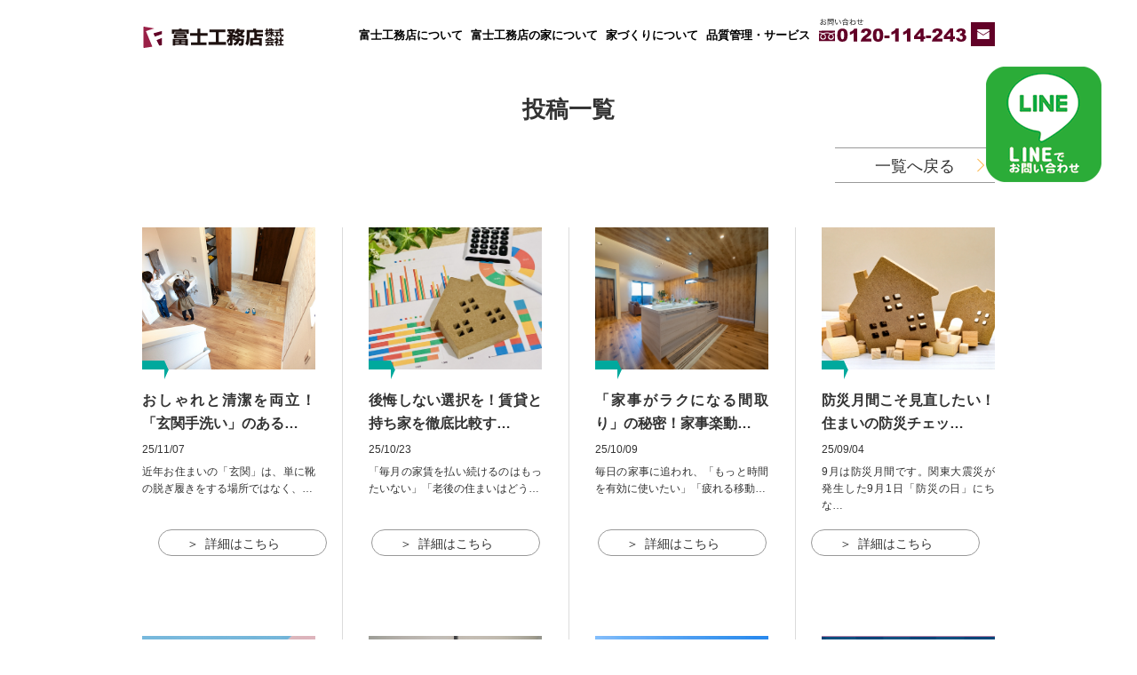

--- FILE ---
content_type: text/html; charset=UTF-8
request_url: https://fujikoumuten.co.jp/date/2021/02/
body_size: 25467
content:
<!DOCTYPE html>
<html lang="ja">
<head>

<!-- // 対策編 -->
<meta charset="utf-8">
<meta http-equiv="X-UA-Compatible" content="IE=edge">
<meta name="viewport" content="width=device-width, initial-scale=1.0">
<meta name="format-detection" content="telephone=no">

<!-- // SEO編 -->
<title>広々バルコニーでおうち時間充実♪ 新規分譲地「いばらきテラス」にモデルハウス完成！ | 大阪市・北摂の新築一戸建ての富士工務店</title>
<meta name="description" content="北摂の新築一戸建て・分譲一戸建てをご紹介。北摂エリア、大阪市内エリア、守口、門真、寝屋川エリアの一戸建て情報が豊富です。北摂で不動産をお探しなら土地の仕入から施工、アフターサポートまで自社施工の富士工務店へ。">
<meta name="keywords" content="大阪市,北摂,一戸建て,新築一戸建て,富士工務店,富士林プラザ">


	<link rel="stylesheet" href="https://fujikoumuten.co.jp/fujikouwp/wp-content/themes/fujikou_theme/common/js/drawer/css/drawer.css?20260117-1059" type="text/css">
	<link rel="stylesheet" href="https://fujikoumuten.co.jp/fujikouwp/wp-content/themes/fujikou_theme/common/js/slick/slick-theme.css?20260117-1059" type="text/css">
	<link rel="stylesheet" href="https://fujikoumuten.co.jp/fujikouwp/wp-content/themes/fujikou_theme/common/js/slick/slick.css?20260117-1059" type="text/css">
	<link rel="stylesheet" href="https://fujikoumuten.co.jp/fujikouwp/wp-content/themes/fujikou_theme/common/css/reset.css?20260117-1059" type="text/css">
	<link rel="stylesheet" href="https://fujikoumuten.co.jp/fujikouwp/wp-content/themes/fujikou_theme/common/css/common.css?20260117-1059" type="text/css">
	<link rel="shortcut icon" href="https://fujikoumuten.co.jp/fujikouwp/wp-content/themes/fujikou_theme/common/img//common/fuji_favi.ico" />
				<link rel="stylesheet" href="https://fujikoumuten.co.jp/fujikouwp/wp-content/themes/fujikou_theme/common/css/news.css?20260117-1059" type="text/css">
																																															
		<link rel='dns-prefetch' href='//s.w.org' />
		<script type="text/javascript">
			window._wpemojiSettings = {"baseUrl":"https:\/\/s.w.org\/images\/core\/emoji\/11\/72x72\/","ext":".png","svgUrl":"https:\/\/s.w.org\/images\/core\/emoji\/11\/svg\/","svgExt":".svg","source":{"wpemoji":"https:\/\/fujikoumuten.co.jp\/fujikouwp\/wp-includes\/js\/wp-emoji.js?ver=5.0.15","twemoji":"https:\/\/fujikoumuten.co.jp\/fujikouwp\/wp-includes\/js\/twemoji.js?ver=5.0.15"}};
			( function( window, document, settings ) {
	var src, ready, ii, tests;

	/*
	 * Create a canvas element for testing native browser support
	 * of emoji.
	 */
	var canvas = document.createElement( 'canvas' );
	var context = canvas.getContext && canvas.getContext( '2d' );

	/**
	 * Check if two sets of Emoji characters render the same.
	 *
	 * @param set1 array Set of Emoji characters.
	 * @param set2 array Set of Emoji characters.
	 * @returns {boolean} True if the two sets render the same.
	 */
	function emojiSetsRenderIdentically( set1, set2 ) {
		var stringFromCharCode = String.fromCharCode;

		// Cleanup from previous test.
		context.clearRect( 0, 0, canvas.width, canvas.height );
		context.fillText( stringFromCharCode.apply( this, set1 ), 0, 0 );
		var rendered1 = canvas.toDataURL();

		// Cleanup from previous test.
		context.clearRect( 0, 0, canvas.width, canvas.height );
		context.fillText( stringFromCharCode.apply( this, set2 ), 0, 0 );
		var rendered2 = canvas.toDataURL();

		return rendered1 === rendered2;
	}

	/**
	 * Detect if the browser supports rendering emoji or flag emoji. Flag emoji are a single glyph
	 * made of two characters, so some browsers (notably, Firefox OS X) don't support them.
	 *
	 * @since 4.2.0
	 *
	 * @param type {String} Whether to test for support of "flag" or "emoji".
	 * @return {Boolean} True if the browser can render emoji, false if it cannot.
	 */
	function browserSupportsEmoji( type ) {
		var isIdentical;

		if ( ! context || ! context.fillText ) {
			return false;
		}

		/*
		 * Chrome on OS X added native emoji rendering in M41. Unfortunately,
		 * it doesn't work when the font is bolder than 500 weight. So, we
		 * check for bold rendering support to avoid invisible emoji in Chrome.
		 */
		context.textBaseline = 'top';
		context.font = '600 32px Arial';

		switch ( type ) {
			case 'flag':
				/*
				 * Test for UN flag compatibility. This is the least supported of the letter locale flags,
				 * so gives us an easy test for full support.
				 *
				 * To test for support, we try to render it, and compare the rendering to how it would look if
				 * the browser doesn't render it correctly ([U] + [N]).
				 */
				isIdentical = emojiSetsRenderIdentically(
					[ 55356, 56826, 55356, 56819 ],
					[ 55356, 56826, 8203, 55356, 56819 ]
				);

				if ( isIdentical ) {
					return false;
				}

				/*
				 * Test for English flag compatibility. England is a country in the United Kingdom, it
				 * does not have a two letter locale code but rather an five letter sub-division code.
				 *
				 * To test for support, we try to render it, and compare the rendering to how it would look if
				 * the browser doesn't render it correctly (black flag emoji + [G] + [B] + [E] + [N] + [G]).
				 */
				isIdentical = emojiSetsRenderIdentically(
					[ 55356, 57332, 56128, 56423, 56128, 56418, 56128, 56421, 56128, 56430, 56128, 56423, 56128, 56447 ],
					[ 55356, 57332, 8203, 56128, 56423, 8203, 56128, 56418, 8203, 56128, 56421, 8203, 56128, 56430, 8203, 56128, 56423, 8203, 56128, 56447 ]
				);

				return ! isIdentical;
			case 'emoji':
				/*
				 * She's the hero Emoji deserves, but not the one it needs right now.
				 *
				 * To test for support, try to render a new emoji (female superhero),
				 * then compare it to how it would look if the browser doesn't render it correctly
				 * (superhero + female sign).
				 */
				isIdentical = emojiSetsRenderIdentically(
					[55358, 56760, 9792, 65039],
					[55358, 56760, 8203, 9792, 65039]
				);
				return ! isIdentical;
		}

		return false;
	}

	function addScript( src ) {
		var script = document.createElement( 'script' );

		script.src = src;
		script.defer = script.type = 'text/javascript';
		document.getElementsByTagName( 'head' )[0].appendChild( script );
	}

	tests = Array( 'flag', 'emoji' );

	settings.supports = {
		everything: true,
		everythingExceptFlag: true
	};

	for( ii = 0; ii < tests.length; ii++ ) {
		settings.supports[ tests[ ii ] ] = browserSupportsEmoji( tests[ ii ] );

		settings.supports.everything = settings.supports.everything && settings.supports[ tests[ ii ] ];

		if ( 'flag' !== tests[ ii ] ) {
			settings.supports.everythingExceptFlag = settings.supports.everythingExceptFlag && settings.supports[ tests[ ii ] ];
		}
	}

	settings.supports.everythingExceptFlag = settings.supports.everythingExceptFlag && ! settings.supports.flag;

	settings.DOMReady = false;
	settings.readyCallback = function() {
		settings.DOMReady = true;
	};

	if ( ! settings.supports.everything ) {
		ready = function() {
			settings.readyCallback();
		};

		if ( document.addEventListener ) {
			document.addEventListener( 'DOMContentLoaded', ready, false );
			window.addEventListener( 'load', ready, false );
		} else {
			window.attachEvent( 'onload', ready );
			document.attachEvent( 'onreadystatechange', function() {
				if ( 'complete' === document.readyState ) {
					settings.readyCallback();
				}
			} );
		}

		src = settings.source || {};

		if ( src.concatemoji ) {
			addScript( src.concatemoji );
		} else if ( src.wpemoji && src.twemoji ) {
			addScript( src.twemoji );
			addScript( src.wpemoji );
		}
	}

} )( window, document, window._wpemojiSettings );
		</script>
		<style type="text/css">
img.wp-smiley,
img.emoji {
	display: inline !important;
	border: none !important;
	box-shadow: none !important;
	height: 1em !important;
	width: 1em !important;
	margin: 0 .07em !important;
	vertical-align: -0.1em !important;
	background: none !important;
	padding: 0 !important;
}
</style>
<link rel='stylesheet' id='sbi_styles-css'  href='https://fujikoumuten.co.jp/fujikouwp/wp-content/plugins/_instagram-feed/css/sbi-styles.css?ver=6.6.1' type='text/css' media='all' />
<link rel='stylesheet' id='wp-block-library-css'  href='https://fujikoumuten.co.jp/fujikouwp/wp-includes/css/dist/block-library/style.css?ver=5.0.15' type='text/css' media='all' />
<link rel='https://api.w.org/' href='https://fujikoumuten.co.jp/wp-json/' />
<link rel="EditURI" type="application/rsd+xml" title="RSD" href="https://fujikoumuten.co.jp/fujikouwp/xmlrpc.php?rsd" />
<link rel="wlwmanifest" type="application/wlwmanifest+xml" href="https://fujikoumuten.co.jp/fujikouwp/wp-includes/wlwmanifest.xml" /> 
		

		<!-- Google Tag Manager -->
		<script>(function(w,d,s,l,i){w[l]=w[l]||[];w[l].push({'gtm.start':
		new Date().getTime(),event:'gtm.js'});var f=d.getElementsByTagName(s)[0],
		j=d.createElement(s),dl=l!='dataLayer'?'&l='+l:'';j.async=true;j.src=
		'https://www.googletagmanager.com/gtm.js?id='+i+dl;f.parentNode.insertBefore(j,f);
		})(window,document,'script','dataLayer','GTM-N8C5DD6G');</script>
		<!-- End Google Tag Manager -->

		
		<!-- Google Tag Manager -->
		<script>(function(w,d,s,l,i){w[l]=w[l]||[];w[l].push({'gtm.start':
		new Date().getTime(),event:'gtm.js'});var f=d.getElementsByTagName(s)[0],
		j=d.createElement(s),dl=l!='dataLayer'?'&l='+l:'';j.async=true;j.src=
		'https://www.googletagmanager.com/gtm.js?id='+i+dl;f.parentNode.insertBefore(j,f);
		})(window,document,'script','dataLayer','GTM-N55VHXB');</script>

		<!-- End Google Tag Manager -->

		<script type="application/ld+json">
		{
		 "@context":"http://schema.org",
		 "@type":"HomeAndConstructionBusiness",
		 "name":"富士工務店株式会社",
		 "address":{
		  "@type":"PostalAddress",
		  "streetAddress":"浪速東1-9-23-101",
		  "addressLocality":"大阪市浪速区",
		  "addressRegion":"大阪府",
		  "postalCode":"556-0025",
		  "addressCountry":"JP"
		 },
		 "geo":{
		  "@type":"GeoCoordinates",
		  "latitude":"34.658841",
		  "longitude":"135.488583"
		 },
		 "telephone":"+81-120-114-243",
		 "openingHoursSpecification":[
		  {
		   "@type":"OpeningHoursSpecification",
		   "dayOfWeek":[
		    "Monday",
		    "Tuesday",
		    "Thursday",
		    "Friday",
		    "Saturday",
		    "Sunday"
		   ],
		   "opens":"10:00",
		   "closes":"18:00"
		  }
		 ],
		 "url":"https://fujikoumuten.co.jp/"
		}
		</script>

</head>



<body class="archive date drawer drawer--top drawer--navbarTopGutter post news information">

<!-- Google Tag Manager (noscript) -->
<noscript><iframe src="https://www.googletagmanager.com/ns.html?id=GTM-N8C5DD6G"
height="0" width="0" style="display:none;visibility:hidden"></iframe></noscript>
<!-- End Google Tag Manager (noscript) -->


<!-- Google Tag Manager (noscript) -->
<noscript><iframe src="https://www.googletagmanager.com/ns.html?id=GTM-N55VHXB"
height="0" width="0" style="display:none;visibility:hidden"></iframe></noscript>

<!-- End Google Tag Manager (noscript) -->
<header class="drawer-navbar drawer-navbar--fixed" role="banner">
	<div class="drawer-container">
		<div class="drawer-navbar-header">
			<h1>
				<a class="drawer-brand" href="https://fujikoumuten.co.jp"><img src="https://fujikoumuten.co.jp/fujikouwp/wp-content/themes/fujikou_theme/common/img/common/h_logo.svg" alt="富士工務店株式会社"></a>
			</h1>
			<button type="button" class="drawer-toggle drawer-hamburger">
				<span class="drawer-hamburger-icon"></span>
			</button>
		</div>
		<nav class="drawer-nav" role="navigation">
			<ul class="drawer-menu menu">
				<li class="menu__single">
					<a href="https://fujikoumuten.co.jp/aboutus/" class="init-bottom">富士工務店について</a>
					<ul class="menu__second-level">
						<li><a href="https://fujikoumuten.co.jp/aboutus/greeting/"><span class="sp_only">-</span>ごあいさつ</a></li>
						<li><a href="https://fujikoumuten.co.jp/aboutus/profile/"><span class="sp_only">-</span>会社概要</a></li>
						<li><a href="https://fujikoumuten.co.jp/aboutus/result/"><span class="sp_only">-</span>分譲実績</a></li>
					</ul>
				</li><li class="menu__single"><a href="https://fujikoumuten.co.jp/fujinoie/" class="init-bottom">富士工務店の家について</a></li>
				</li><li class="menu__single"><a href="https://fujikoumuten.co.jp/fujinoie/ie/" class="init-bottom">家づくりについて</a></li>
				<li class="menu__none"><a href="https://fujikoumuten.co.jp/service/">品質管理・サービス</a></li>
				<li class="menu__none sp_only"><a href="https://fujikoumuten.co.jp/service/flow/">入居までの流れ</a></li>
				<li class="menu__none sp_only"><a href="https://fujikoumuten.co.jp/product/">注文住宅・建て替え・リフォーム</a></li>
				<li class="menu__none sp_only"><a href="https://fujikoumuten.co.jp/recruitment/">事業用地募集</a></li>
				<li class="menu__none sp_only"><a href="https://fujikoumuten.co.jp/mansion/">マンション</a></li>
			</ul>
		</nav>
		<div class="h_mailtel">
			<a href="tel:0120114243" class="h_tel">
				<img class="sp_only" src="https://fujikoumuten.co.jp/fujikouwp/wp-content/themes/fujikou_theme/common/img/common/tel_ico_sp.svg" alt="tel">
				<img class="pc_only" src="https://fujikoumuten.co.jp/fujikouwp/wp-content/themes/fujikou_theme/common/img/common/tel_ico.svg" alt="tel">
			</a>
			<a href="https://fujikoumuten.co.jp/contact/" class="h_mail">
				<img class="sp_only" src="https://fujikoumuten.co.jp/fujikouwp/wp-content/themes/fujikou_theme/common/img/common/mail_ico_sp.svg" alt="mail">
				<img class="pc_only" src="https://fujikoumuten.co.jp/fujikouwp/wp-content/themes/fujikou_theme/common/img/common/mail_ico.svg" alt="mail">
			</a>
		</div>
	</div>
	<div class="fixedMenu clearfix">
	<a href="https://lin.ee/zSGQiTq"><img src="https://fujikoumuten.co.jp/fujikouwp/wp-content/themes/fujikou_theme/common/img/top/line_btn.png" alt="LINEからお問い合わせ"></a>
	</div>
	<link rel='dns-prefetch' href='//s.w.org' />
<script type='text/javascript' src='https://fujikoumuten.co.jp/fujikouwp/wp-includes/js/wp-embed.js?ver=5.0.15'></script>
<link rel='https://api.w.org/' href='https://fujikoumuten.co.jp/wp-json/' />
<link rel="EditURI" type="application/rsd+xml" title="RSD" href="https://fujikoumuten.co.jp/fujikouwp/xmlrpc.php?rsd" />
<link rel="wlwmanifest" type="application/wlwmanifest+xml" href="https://fujikoumuten.co.jp/fujikouwp/wp-includes/wlwmanifest.xml" /> 
</header>


<main role="main">
    <h2 class="h2 title01">投稿一覧</h2>
    <div class="categoryMenu">
      <div class="inner">
        <div class="item return"><a href="https://fujikoumuten.co.jp/blog/"><span></span>一覧へ戻る</a></div>

      </div>
    </div>
    <div class="listContents type02 bbb">
      <div class="inner">
 
	        <div class="box">
          <a href="https://fujikoumuten.co.jp/blog/5302/"></a>
					<div class="img"><img src="https://fujikoumuten.co.jp/fujikouwp/wp-content/uploads/2025/11/1-05-0436.jpg" alt=""></div>
					
          <dl class="contents">
            <dd class="category"></dd>
						<dd class="title">おしゃれと清潔を両立！「玄関手洗い」のある…</dd>
            <dd class="date">25/11/07</dd>
            <dt class="description">近年お住まいの「玄関」は、単に靴の脱ぎ履きをする場所ではなく、…</dt>
          </dl>
          <p class="btn"><a href="https://fujikoumuten.co.jp/blog/5302/">詳細はこちら</a></p>
        </div>
				        <div class="box">
          <a href="https://fujikoumuten.co.jp/blog/5268/"></a>
					<div class="img"><img src="https://fujikoumuten.co.jp/fujikouwp/wp-content/uploads/2024/10/31143717_m.jpg" alt=""></div>
					
          <dl class="contents">
            <dd class="category"></dd>
						<dd class="title">後悔しない選択を！賃貸と持ち家を徹底比較す…</dd>
            <dd class="date">25/10/23</dd>
            <dt class="description">「毎月の家賃を払い続けるのはもったいない」「老後の住まいはどう…</dt>
          </dl>
          <p class="btn"><a href="https://fujikoumuten.co.jp/blog/5268/">詳細はこちら</a></p>
        </div>
				        <div class="box">
          <a href="https://fujikoumuten.co.jp/blog/5239/"></a>
					<div class="img"><img src="https://fujikoumuten.co.jp/fujikouwp/wp-content/uploads/2024/03/7-2.jpg" alt=""></div>
					
          <dl class="contents">
            <dd class="category"></dd>
						<dd class="title">「家事がラクになる間取り」の秘密！家事楽動…</dd>
            <dd class="date">25/10/09</dd>
            <dt class="description">毎日の家事に追われ、「もっと時間を有効に使いたい」「疲れる移動…</dt>
          </dl>
          <p class="btn"><a href="https://fujikoumuten.co.jp/blog/5239/">詳細はこちら</a></p>
        </div>
				        <div class="box">
          <a href="https://fujikoumuten.co.jp/blog/5152/"></a>
					<div class="img"><img src="https://fujikoumuten.co.jp/fujikouwp/wp-content/uploads/2025/09/32506110_s.jpg" alt=""></div>
					
          <dl class="contents">
            <dd class="category"></dd>
						<dd class="title">防災月間こそ見直したい！住まいの防災チェッ…</dd>
            <dd class="date">25/09/04</dd>
            <dt class="description">9月は防災月間です。関東大震災が発生した9月1日「防災の日」にちな…</dt>
          </dl>
          <p class="btn"><a href="https://fujikoumuten.co.jp/blog/5152/">詳細はこちら</a></p>
        </div>
				        <div class="box">
          <a href="https://fujikoumuten.co.jp/blog/5095/"></a>
					<div class="img"><img src="https://fujikoumuten.co.jp/fujikouwp/wp-content/uploads/2025/08/32744804_s.jpg" alt=""></div>
					
          <dl class="contents">
            <dd class="category"></dd>
						<dd class="title">金利上昇時代に備える！住宅ローン「賢い借り…</dd>
            <dd class="date">25/08/18</dd>
            <dt class="description">近年、住宅ローンの金利は歴史的な低水準が続いていましたが、今後…</dt>
          </dl>
          <p class="btn"><a href="https://fujikoumuten.co.jp/blog/5095/">詳細はこちら</a></p>
        </div>
				        <div class="box">
          <a href="https://fujikoumuten.co.jp/blog/5091/"></a>
					<div class="img"><img src="https://fujikoumuten.co.jp/fujikouwp/wp-content/uploads/2025/08/DSC02290.jpg" alt=""></div>
					
          <dl class="contents">
            <dd class="category"></dd>
						<dd class="title">室内干しニーズの高まりを受けた若者世代の住…</dd>
            <dd class="date">25/07/31</dd>
            <dt class="description">近年、ライフスタイルの変化や共働き世帯の増加により、洗濯物を外…</dt>
          </dl>
          <p class="btn"><a href="https://fujikoumuten.co.jp/blog/5091/">詳細はこちら</a></p>
        </div>
				        <div class="box">
          <a href="https://fujikoumuten.co.jp/blog/5046/"></a>
					<div class="img"><img src="https://fujikoumuten.co.jp/fujikouwp/wp-content/uploads/2025/07/33044733_s.jpg" alt=""></div>
					
          <dl class="contents">
            <dd class="category"></dd>
						<dd class="title">【衝撃調査】住宅価格高騰で「買い時だった」…</dd>
            <dd class="date">25/07/17</dd>
            <dt class="description">近年、何かと話題の住宅価格の高騰。マイホームを検討している方に…</dt>
          </dl>
          <p class="btn"><a href="https://fujikoumuten.co.jp/blog/5046/">詳細はこちら</a></p>
        </div>
				        <div class="box">
          <a href="https://fujikoumuten.co.jp/blog/5043/"></a>
					<div class="img"><img src="https://fujikoumuten.co.jp/fujikouwp/wp-content/uploads/2025/07/kansai_matieki_1200.jpg" alt=""></div>
					
          <dl class="contents">
            <dd class="category"></dd>
						<dd class="title">SUUMO住みたい街ランキング2025関西版が発表！…</dd>
            <dd class="date">25/06/30</dd>
            <dt class="description">皆さん、こんにちは！日々の暮らしを豊かにする「住まい」に関する…</dt>
          </dl>
          <p class="btn"><a href="https://fujikoumuten.co.jp/blog/5043/">詳細はこちら</a></p>
        </div>
				      </div>
      <!-- /.listContents -->
    </div>

			<div class="inner">
			<p class="moreBtn"><span></span><span></span><a href="https://fujikoumuten.co.jp/date/2021/02/page/2/" >もっと見る</a></p>
		</div>
	
	<script>
					var pageMax = 33;
	</script>




</main>

<footer class="footer" role="contentinfo">
	<div>
		<div class="inner">
			<a href="https://fujikoumuten.co.jp/reservation/">
				<img src="https://fujikoumuten.co.jp/fujikouwp/wp-content/themes/fujikou_theme/common/img/common/f_linkico_01.svg">
				<p>イベント・モデルハウス<br>への来場予約はこちら</p>
			</a>
			<a href="https://fujikoumuten.co.jp/contact/">
				<img src="https://fujikoumuten.co.jp/fujikouwp/wp-content/themes/fujikou_theme/common/img/common/f_linkico_02.svg">
				<p>資料請求・物件の<br>お問い合わせをする</p>
			</a>
			<a href="tel:0120114243">
				<img src="https://fujikoumuten.co.jp/fujikouwp/wp-content/themes/fujikou_theme/common/img/common/f_linkico_03.svg">
				<p>電話でのお問い合わせ<br><span></span></p>
			</a>
		</div>
		<div class="inner f_navi pc_only">
			<ul>
				<li><a href="https://fujikoumuten.co.jp/">トップページ</a></li><br>
				<li><a href="https://fujikoumuten.co.jp/news/">富士工務店ニュース</a></li>
				<li>
					<ul>
						<li><a href="https://fujikoumuten.co.jp/information/">＞お知らせ・成約・お引き渡し情報</a></li>
						<li><a href="https://fujikoumuten.co.jp/event/">＞イベント・見学会情報</a></li>
					</ul>
				</li>
			</ul>
			<ul>
				<li><a href="https://fujikoumuten.co.jp/aboutus/">富士工務店について</a></li>
				<li>
					<ul>
						<li><a href="https://fujikoumuten.co.jp/aboutus/profile/">＞会社概要・実績</a></li>
						<li><a href="https://fujikoumuten.co.jp/aboutus/greeting/">＞ご挨拶</a></li>
					</ul>
				</li>
			</ul>
			<ul>
				<li><a href="https://fujikoumuten.co.jp/housing/">家づくりについて</a></li>
				<li>
					<ul>
						<li><a href="https://fujikoumuten.co.jp/housing/vol01/">＞遊ぶ</a></li>
						<li><a href="https://fujikoumuten.co.jp/housing/vol02/">＞暮らす</a></li>
						<li><a href="https://fujikoumuten.co.jp/housing/vol03/">＞叶える</a></li>
					</ul>
				</li>
			</ul>
			<ul>
				<li><a href="https://fujikoumuten.co.jp/service/">品質管理・サービス</a></li>
				<li><a href="https://fujikoumuten.co.jp/service/flow/">入居までの流れ</a></li>
				<li><a href="https://fujikoumuten.co.jp/property/">物件情報一覧</a></li>
				<li><a href="https://fujikoumuten.co.jp/modelhouse/">物件実例集</a></li>
			</ul>
			<ul>
				<li><a href="https://fujikoumuten.co.jp/ouchineta/">家づくり小ネタ集</a></li>
				<li><a href="https://fujikoumuten.co.jp/voice/">お客様の声</a></li>
				<li><a href="https://fujikoumuten.co.jp/product/">注文住宅・建て替え・リフォーム</a></li>
				<li><a href="https://fujikoumuten.co.jp/recruitment/">事業用地募集</a></li>
				<li><a href="https://fujikoumuten.co.jp/mansion/">マンション</a></li>
			</ul>
		</div>
		<div class="inner f_navi2 pc_only">
			<ul>
				<li><a href="https://fujikoumuten.co.jp/sitemap/">＞サイトマップ</a></li>
				<li><a href="https://fujikoumuten.co.jp/privacypolicy/">＞プライバシーポリシー</a></li>
				<li><a href="https://fujikoumuten.co.jp/terms/">＞ご利用規約</a></li>
			</ul>
		</div>
	</div>
	<div class="inner">
		<div>
			<div>
				<a href="https://fujikoumuten.co.jp/"><img src="https://fujikoumuten.co.jp/fujikouwp/wp-content/themes/fujikou_theme/common/img/common/h_logo.svg"></a>
				<p class="pc_only">〒556-0025 大阪市浪速区浪速東1丁目9-23-101 TEL／06-6562-3200</p>
			</div>
			<div>
				<p>富士工務店お客様サポート</p>
				<a href="tel:0120114243"><img src="https://fujikoumuten.co.jp/fujikouwp/wp-content/themes/fujikou_theme/common/img/common/f_tel2.svg"></a>
				<p>（受付時間／10:00〜18:00水曜定休）</p>
				<p class="sp_only">大阪市浪速区浪速東1丁目9-23-101</p>
			</div>
		</div>
		<small>Copyright Fujikoumuten 2024 All Rights Reserved.</small>
	</div>
</footer>

<script src="https://fujikoumuten.co.jp/fujikouwp/wp-content/themes/fujikou_theme/common/js/jquery-3.3.1.min.js"></script>
<script src="https://fujikoumuten.co.jp/fujikouwp/wp-content/themes/fujikou_theme/common/js/drawer/js/drawer.min.js"></script>
<script src="https://fujikoumuten.co.jp/fujikouwp/wp-content/themes/fujikou_theme/common/js/iscroll.min.js"></script>
<script src="https://fujikoumuten.co.jp/fujikouwp/wp-content/themes/fujikou_theme/common/js/slick/slick.min.js"></script>
<script src="https://fujikoumuten.co.jp/fujikouwp/wp-content/themes/fujikou_theme/common/js/common.js"></script>



<!-- Instagram Feed JS -->
<script type="text/javascript">
var sbiajaxurl = "https://fujikoumuten.co.jp/fujikouwp/wp-admin/admin-ajax.php";
</script>

</body>
</html>


--- FILE ---
content_type: text/css
request_url: https://fujikoumuten.co.jp/fujikouwp/wp-content/themes/fujikou_theme/common/css/reset.css?20260117-1059
body_size: 2956
content:
@charset "UTF-8";
/*
html5doctor.com Reset Stylesheet
v1.6.1
Last Updated: 2010-09-17
Author: Richard Clark - http://richclarkdesign.com
Twitter: @rich_clark
*/

* {
    box-sizing: border-box;
    /*-webkit-backface-visibility: hidden;
    backface-visibility: hidden; */
}


html, body, div, span, object, iframe,
h1, h2, h3, h4, h5, h6, p, blockquote, pre,
abbr, address, cite, code,
del, dfn, em, img, ins, kbd, q, samp,
small, strong, sub, sup, var,
b, i,
dl, dt, dd, ol, ul, li,
fieldset, form, label, legend,
table, caption, tbody, tfoot, thead, tr, th, td,
article, aside, canvas, details, figcaption, figure,
footer, header, hgroup, menu, nav, section, summary,
time, mark, audio, video {
    margin:0;
    padding:0;
    border:0;
    outline:0;
    font-size:100%;
    vertical-align:baseline;
    background:transparent;
    font-weight: initial;
}

body {
    line-height:1;
    -webkit-font-smoothing: antialiased;
}

article,aside,details,figcaption,figure,
footer,header,hgroup,menu,nav,section {
	display:block;
}

nav ul,
ul,
li {
    list-style:none;
}


a {
    margin:0;
    padding:0;
    font-size:100%;
    vertical-align:baseline;
    background:transparent;
    text-decoration: none;
}


hr {
    display:block;
    height:1px;
    border:0;
    /*border-top:1px solid #4d4d4d;*/
    /*margin:1em 0;*/
    padding:0;
}

input, select {
    vertical-align:middle;
}

input:focus {
    outline: none;
}


/* Setting-basic
---------------------------------------*/
body {
    font-family:  "メイリオ", Meiryo, "ヒラギノ角ゴシック ProN W3", "Hiragino Kaku Gothic ProN", sans-serif;
    color: #333333;
    background: #fff;
    font-size: 14px;
    -webkit-text-size-adjust:100%;
}

.mincho{
      font-family: "游明朝", YuMincho, "ヒラギノ明朝 ProN W3", "Hiragino Mincho ProN", "ＭＳ Ｐ明朝", "ＭＳ 明朝", serif;
}

/*p{
    text-align: justify;
    text-justify: inter-ideograph;
}*/

/* Hypertext Module
---------------------------------------*/
a:link,
a:visited {
    color: #333333;
}
a:hover {
    color: #333333;
    cursor: pointer;
    text-decoration: none;
}
a:active,
a:focus {
    outline: none;
}

/* Image Module
---------------------------------------*/
img {
    border: 0;
    vertical-align: middle;
    max-width: 100%;
}
/*pconly*/
/*@media screen and ( min-width: 681px ) {
    a img{
        opacity: 1;
        transition: opacity 0.3s ease;
    }
    a:hover img{
        opacity: 0.7;
        transition: opacity 0.3s ease;
    }
}*/


.hide_txt{
    overflow: hidden;
    text-indent: 200%;
    white-space: nowrap;
    display: block;
}


/*pc sp_only*/
.pc_only {
    display: none;
}
.sp_only {
    display: block;
}
* {
    -webkit-appearance: none;
}

@media screen and (min-width: 681px ) {
    .pc_only {
        display: block;
    }
    .sp_only {
        display: none;
    }
}


/* webkit specific styles */
input[type="color"]::-webkit-color-swatch {
    border: none;
}

input[type="color"]::-webkit-color-swatch-wrapper {
    padding: 0;
}


--- FILE ---
content_type: text/css
request_url: https://fujikoumuten.co.jp/fujikouwp/wp-content/themes/fujikou_theme/common/css/common.css?20260117-1059
body_size: 29091
content:
@charset "UTF-8";
/*--------------------共通--------------------*/
@import url('https://fonts.googleapis.com/css?family=Roboto:300,400,500,700"');



.robo{
	font-family: 'Roboto';
	font-weight: 500;
}

/**************** global ****************/
p,li {
  text-align: justify;
}
/* none */
.none {
	display: none;
}
.linkNone {
	pointer-events: none;
}
@media print, screen and (min-width: 680px) {
	.nonePC {
		display: none;
	}
	.linkNonePC {
		pointer-events: none;
	}
}
@media screen and (max-width:679px) {
	.noneSP {
		display: none;
	}
	.linkNoneSP {
		pointer-events: none;
	}
}
/* -------- */

header{
	height: 80px;
}
header h1 a img{
	width: 161px;
	height: 24px;
}
header h1 a{
	transition: 0.3s;
	opacity: 1;
}
.drawer-navbar .drawer-nav {
    height: 80px;
    margin-left: auto;
    margin-right: 208px;
}
.drawer-navbar .drawer-brand {
    line-height: 80px;
}
.h_mailtel {
    position: absolute;
    display: flex;
    right: 0;
    top: 0;
    z-index: 102;
    margin-top: 25px;
}
.h_mailtel a{
	display: flex;
	width: 27px;
	height: 27px;
	align-items: center;
	justify-content: center;
}
.h_mailtel a.h_mail{
	background-color: #620127;
	transition: 0.3s;
}

div.fixedMenu{ position: fixed; top: 75px; right: 40px; z-index: 100;}

/**
 * menu
 */
.menu {
	position: relative;
	width: 100%;
	max-width: 1000px;
	margin: 0 auto;
}

.menu > li {
    height: 80px;
    line-height: 80px;
    background: #fff;
}
.menu > li > a {
	display: block;
	color: #000000;
	font-size: 13px;
    height: 80px;
    position: relative;
    font-weight: bold;
}
.menu > li > a::after {
	position: absolute;
    content: '';
    display: block;
    width: 1px;
    height: 30px;
    left: 50%;
    margin-left: -0.5px;
    bottom: 0px;
    background-color: #9a2047;
    transform: translateY(30px);
    opacity: 0;
    pointer-events: none;
    transition: 0.3s;
}
.menu__second-level li +li {
  border-top: 1px solid #610127;
}
.menu__second-level li a {
	font-size: 12px;
}
/*.menu__second-level li a:hover {
  background: #111;
}*/
.menu:before,
.menu:after {
  content: "";
  display: table;
}
.menu {
  *zoom: 1;
}


/**
 * single menu
 */
.menu > .menu__single {
  position: relative;
}
.menu__single .menu__second-level {
	position: absolute;
	top: 70px;
	width: 	135px;
	background: #9d2048;
	-webkit-transition: .2s ease;
	transition: .2s ease;
	visibility: hidden;
	opacity: 0;
    display: flex;
    flex-direction: column;
    z-index: 1;
}
.menu__single .menu__second-level.second2 {
	width: 	100%;
}
.menu__single:hover > .menu__second-level {
  top: 80px;
  visibility: visible;
  opacity: 1;
}
.menu__single .menu__second-level li a {
    line-height: 35px;
    display: block;
    color: #fff;
    padding: 0 12px;
    position: relative;
	transition: 0.3s;
}

/*フッターリンク01*/
.f_link_01 {
	background-color: #c6c6c6;
}
.f_link_01 .inner {
	display: flex;
	align-items: center;
	justify-content: space-between;
}
.f_link_01 .inner a {
	display: flex;
	flex-direction: column;
	align-items: center;
	justify-content: center;
	width: 310px;
	height: 200px;
	position: relative;
	background-size: cover;
	background-repeat: no-repeat;
	background-position: center;
}
.f_link_01 .inner a::before {
    z-index: 0;
    content: "";
    display: block;
    position: absolute;
    top: 0;
    left: 0;
    right: 0;
    bottom: 0;
    background-color:rgba(0,0,0,0.6);
	transition: 0.3s;
}
.f_link_01 .inner a:nth-child(1) {
	background-image: url(../img/common/f_link_img01.jpg);
}
.f_link_01 .inner a:nth-child(2) {
	background-image: url(../img/common/f_link_img02.jpg);
}
.f_link_01 .inner a:nth-child(3) {
	background-image: url(../img/common/f_link_img03.jpg);
}

.f_link_01 .inner a div {
	display: flex;
	flex-direction: column;
	align-items: center;
	justify-content: center;
	width: 100%;
	height: 85px;
	padding: 15px;
	z-index: 1;
}
.f_link_01 .inner a:nth-child(1) div {
	background-color: #fff;
}
.f_link_01 .inner a:nth-child(2) div {
	background-color: #9c2047;
}
.f_link_01 .inner a:nth-child(3) div {
	background-color: #000;
}

.f_link_01 .inner a:nth-child(1) div p:first-child{
	background-color: #4787c8;
	color: #fff;
	font-weight: bold;
	font-size: 18px;
	line-height: 35px;
	width: 100%;
	text-align: center;
	margin-bottom: 8px;
}
.f_link_01 .inner a:nth-child(1) div p:last-child{
	font-weight: bold;
	font-size: 14px;
	width: 100%;
	text-align: center;
}

.f_link_01 .inner a:nth-child(2) div p:first-child{
	color: #fff;
	font-weight: bold;
	font-size: 18px;
	line-height: 1.2em;
	width: 100%;
	text-align: center;
	padding-bottom: 6px;
	margin-bottom: 10px;
	border-bottom: 1px solid #fff;
}
.f_link_01 .inner a:nth-child(2) div p:last-child{
	color: #fff;
	font-weight: bold;
	font-size: 14px;
	width: 100%;
	text-align: center;
}
.f_link_01 .inner a:nth-child(3) div p{
	color: #fff;
	font-weight: bold;
	font-size: 18px;
	line-height: 1em;
	text-align: center;
}

footer > div:nth-child(1){
	background-color: #620127;
	padding-top: 25px;
	padding-bottom: 30px;
}
footer > div:nth-child(1) > div:nth-child(1){
	display: flex;
	padding-bottom: 50px;
}
footer > div:nth-child(1) > div:nth-child(1) a{
	display: flex;
	border:1px solid #fff;
	width: calc(100% / 3);
	flex-shrink: 0;
	align-items: center;
	padding: 9px 12px;
	transition: 0.3s;
}
footer > div:nth-child(1) > div:nth-child(1) a:nth-child(n + 2){
	border-left: none;
}
footer > div:nth-child(1) > div:nth-child(1) a p{
	color: #fff;
	font-weight: bold;
	font-size: 17.3px;
	line-height: 1.41;
	padding-top: 2px;
	transition: 0.3s;
}
footer > div:nth-child(1) > div:nth-child(1) a > img{
	width: 50px;
	height: 50px;
	margin-right: 15px;
}
footer > div:nth-child(1) > div:nth-child(1) a p > span {
    width: 231px;
    height: 21px;
    display: block;
    background-size: contain;
    background-repeat: no-repeat;
    background-position: center;
    background-image:url(../img/common/f_tel_off.png);
	transition: 0.3s;
}
footer > div:nth-child(1) > div:nth-child(1) a:nth-child(3) p{
	text-align: center;
}
footer .f_navi{
	display: flex;
	justify-content: space-between;
	padding: 0 30px 35px;
}
footer  .f_navi > ul > li{
	line-height: 1.53;
}
footer  .f_navi > ul > li > a{
	color: #fff;
	font-size: 12px;
	font-weight: bold;
	transition: 0.3s;
}
footer  .f_navi > ul > li > ul > li > a{
	color: #ebd2da;
	font-size: 12px;
	transition: 0.3s;
}
footer  .f_navi2 > ul{
	display: flex;
	justify-content:center;
	text-align: center;
}
footer  .f_navi2 > ul li + li{
	margin-left: 20px;
}
footer  .f_navi2 > ul li a{
	color: #fff;
	font-size: 12px;
	transition: 0.3s;
}
footer > div:nth-child(2){
	padding: 30px 0;
}
footer > div:nth-child(2) > div{
	display: flex;
	justify-content: center;
}
footer > div:nth-child(2) > div > div:nth-child(1){
	text-align: center;
}
footer > div:nth-child(2) > div > div:nth-child(1) a {
    opacity: 1;
    transition: 0.3s;
}
footer > div:nth-child(2) > div > div:nth-child(1) img{
	text-align: center;
	width: 269px;
	height: 41px;
	margin-bottom: 7px;
}
footer > div:nth-child(2) > div > div:nth-child(1) p{
	font-size: 12px;
	text-align: center;
}

footer > div:nth-child(2) > div > div:nth-child(2) img{
	text-align: center;
	width: 280px;
	height: 25px;
	margin-top: 6px;
	margin-bottom: 5px;
	margin-left: 15px;
}
footer > div:nth-child(2) > div > div:nth-child(2) p:nth-of-type(1){
	font-size: 12px;
	text-align: left;
}
footer > div:nth-child(2) > div > div:nth-child(2) p:nth-of-type(2){
	font-size: 12px;
	text-align: left;
	margin-left: 10px;
}



footer > div:nth-child(2) > div > div + div{
	margin-left: 14px;
}

footer small{
	margin-top: 35px;
	text-align: center;
	display: block;
}


/*--------------------PC--------------------*/
@media all and (min-width:681px){
	header h1 a:hover{
		transition: 0.3s;
		opacity: 0.7;
	}
	.drawer-navbar .drawer-brand {
	    padding-left: 0;
	    padding-right: 0;
	}
	.h_mailtel a.h_tel{
	    pointer-events: none !important;
	    margin-top: -5px;
		width: 166px;
		margin-right: 5px;
	}
	.h_mailtel a.h_tel img{
		width: 166px;
		height: 26px;
	}
	.h_mailtel a.h_mail img{
		width: 14px;
		height: 11px;
	}
	.inner{
		min-width: 960px;
		max-width: 960px;
		margin-left: auto;
		margin-right: auto;
	}
	.drawer-navbar-header {
	    height: 80px;
	}
	.drawer-navbar {
	    border: none;
	}
	.drawer-container {
	    position: relative;
	    display: flex;
	    min-width: 960px;
	}
  .menu > li > a:hover,
  .menu > li.current > a {
		color: #9a2047;
	}
	.menu__none:hover,
	.menu__single:hover {
	  /*background: #072A24;*/
	  -webkit-transition: .3s ease;
	  transition: .3s ease;
	}
	.menu > li:hover > a::after,
  .menu > li.current > a::after {
	    transform: translateY(0);
	    opacity: 1;
	    pointer-events: none;
	    transition: 0.3s;
	}
	.menu > li + li {
		margin-left: 9px;
	}

	.menu__single .menu__second-level li a:hover {
		background-color: #620127;
		transition: 0.3s;
	}
	.menu__single .menu__second-level li a::before {
		content: '';
		position: absolute;
		width: 5px;
		height: 11px;
		background-image: url(../img/common/arrow_red.png);
		background-size: contain;
		background-repeat: no-repeat;
		background-position: center;
		right: 10px;
		top: calc(50% - 5.5px);
		transform: translateX(0);
		transition: 0.3s;
	}
	.menu__single .menu__second-level li a:hover::before {
		transform: translateX(5px);
		background-image: url(../img/common/arrow_w.png);
		transition: 0.3s;
	}
	.h_mailtel a.h_tel:hover{
		background-color: #a5a5a5;
		transition: 0.3s;
	}
	.h_mailtel a.h_mail:hover{
		background-color: #470b24;
		transition: 0.3s;
	}
	.f_link_01 .inner a:hover::before {
	    background-color:rgba(0,0,0,0.2);
	    transition: 0.3s;
	}
	footer > div:nth-child(1) > div:nth-child(1) a:hover{
		background-color: #fff;
		transition: 0.3s;
	}
	footer > div:nth-child(1) > div:nth-child(1) a:hover p{
		color: #620127;
		transition: 0.3s;
	}
	footer > div:nth-child(1) > div:nth-child(1) a:nth-child(3){
		pointer-events: none;
	}
	footer > div:nth-child(1) > div:nth-child(1) a:hover p > span {
	    background-image:url(../img/common/f_tel_on.png);
		transition: 0.3s;
	}
	footer > div:nth-child(2) > div > div:nth-child(1) a:hover {
	    opacity: 0.7;
	    transition: 0.3s;
	}
	footer .f_navi a:hover{
		color: #af90a1;
		transition: 0.3s;
	}
	footer .f_navi2 a:hover{
		color: #af90a1;
		transition: 0.3s;
	}
  header {
    min-width: 1000px;
  }
  footer {
    min-width: 1000px;
  }
  main {
    min-width: 1000px;
  }
}
/*--------------------SP--------------------*/
@media all and (max-width:680px){
	header{
		height: 50px;
	}
	.h_mailtel a {
	    display: flex;
	    width: 27px;
	    height: 27px;
	    align-items: center;
	    justify-content: center;
	    width: 50px;
	    height: 50px;
	}
	.h_mailtel a.h_tel{
		background-color: #dddddd;
	}
	.h_mailtel a.h_tel img{
		width: 18.5px;
		height: 31px;
	}
	.h_mailtel a.h_mail img{
		width: 25px;
		height: 31px;
	}
	.drawer-navbar-header {
	    height: 50px;
      text-align: left;
	}
	.drawer-navbar .drawer-nav {
	    height: auto;
		padding-top: 50px;
    top: -120vh;
	}
	.drawer--top .drawer-hamburger, .drawer--top.drawer-open .drawer-hamburger {
		top: 0;
	}
	.drawer-navbar .drawer-brand {
	    line-height: 50px;
	}
	.drawer-navbar .drawer-navbar-header {
	    border-bottom: none;
	}
	.drawer-navbar .drawer-menu {
	    padding-bottom: 50px;
	}
  .drawer-hamburger {
      padding: 0 15px;
      height: 50px;
      width: 20px;
      background-color: #9c2047;
  }
  .drawer-hamburger:hover {
      background-color: #9c2047;
  }
  .drawer-hamburger-icon, .drawer-hamburger-icon:before, .drawer-hamburger-icon:after {
      width: 100%;
      height: 2px;
      -webkit-transition: all .6s cubic-bezier(0.190, 1.000, 0.220, 1.000);
      transition: all .6s cubic-bezier(0.190, 1.000, 0.220, 1.000);
      background-color: #fff;
  }
  .drawer-hamburger-icon {
      margin-top: 0px;
  }
  .drawer-hamburger-icon:before, .drawer-hamburger-icon:after {
      top: -8px;
  }
  .drawer-hamburger-icon:after {
      top: 8px;
  }
  .h_mailtel {
      margin-top: 0;
      right: 50px;
  }
	.menu > li {
		height: auto;
	    line-height: 53px;
	}
	.menu > li + li {
		border-top: 1px solid #9c2047;
	}
	.menu > li > a {
	    font-size: 12px;
	    height: 53px;
	    background-color: #f1f1f1;
	    padding-left: 30px;
	}
	.menu > li:last-child {
		border-bottom: 1px solid #9c2047;
	}
	.menu__single .menu__second-level {
	    position: initial;
	    visibility: visible;
	    opacity: 1;
	    width: auto;
	}
	.menu__single .menu__second-level li a {
	    line-height: 53px;
	    background-color: #fff;
	    color: #000;
	    padding-left: 30px;
	}
	.menu__single .menu__second-level li:first-child {
		border-top: 1px solid #9c2047;
	    line-height: 53px;
	    background-color: #fff;
	    color: #000;
	}
	.menu__second-level li +li {
	  border-top: 1px solid #9c2047;
	}
	.menu__single .menu__second-level li a span {
	    display: initial;
	}
	/*f_link*/
	.f_link_01 {
	    padding: 3% 0 !important;
	}
	.f_link_01 .inner {
	    justify-content: flex-start;
	    flex-direction: column;
	    padding: 0 3%;
	}
	.f_link_01 .inner a {
	    width: 100%;
	    height: 125px;
	}
	.f_link_01 .inner a + a {
		margin-top: 25px;
	}
	.f_link_01 .inner a div {
	    padding: 10px 14px;
	    width: 247px;
	    height: 68px;
	}
	.f_link_01 .inner a:nth-child(1) div p:first-child {
	    margin-bottom: 5px;
	    font-size: 15px;
	    line-height: 28.5px;
	}
	.f_link_01 .inner a:nth-child(1) div p:last-child {
	    font-size: 11px;
	}
	.f_link_01 .inner a:nth-child(2) div p:first-child {
	    padding-bottom: 4px;
	    margin-bottom: 8px;
	    font-size: 15px;
	}
	.f_link_01 .inner a:nth-child(2) div p:last-child {
	    font-size: 11px;
	}
	.f_link_01 .inner a:nth-child(3) div p {
	    font-size: 15px;
	}
	.f_link_01 .inner a:nth-child(1) {
		background-image: url(../img/common/f_link_img01_sp.jpg);
	}
	.f_link_01 .inner a:nth-child(2) {
		background-image: url(../img/common/f_link_img02_sp.jpg);
	}
	.f_link_01 .inner a:nth-child(3) {
		background-image: url(../img/common/f_link_img03_sp.jpg);
	}

	footer > div:nth-child(1) {
	    background-color: #fff;
	    padding-top: 40px;
	    padding-bottom: 0px;
	}
	footer .f_navi {
	    display: none;
	}
	footer > div:nth-child(1) > div:nth-child(1) {
	    padding-bottom: 0px;
	    display: block;
	}
	footer > div:nth-child(1) > div:nth-child(1) a {
	    width: 300px;
	    padding: 9px 12px;
	    background-color: #620127;
	    margin: 0 auto;
	    border: none;
	    border-bottom: 1px solid #fff;
	}
	footer > div:nth-child(1) > div:nth-child(1) a:nth-child(3) > img {
	    margin-right: 13px;
	}
	footer > div:nth-child(1) > div:nth-child(1) a > img {
	    width: 47px;
	    height: 47px;
	    margin-right: 16px;
	}
	footer > div:nth-child(1) > div:nth-child(1) a p {
	    font-size: 16px;
	}
	footer > div:nth-child(1) > div:nth-child(1) a:nth-child(3) p {
	    padding-top: 0;
	}
	footer > div:nth-child(1) > div:nth-child(1) a p > span {
	    width: 214px;
	    height: 20px;
	}
	footer > div:nth-child(2) {
	    padding: 20px 0 25px;
	}
	footer > div:nth-child(2) > div > div:nth-child(1) img {
	    width: 259px;
	    height: 39px;
	    margin-bottom: 2px;
	}
	footer > div:nth-child(2) > div > div:nth-child(2) p:nth-of-type(1) {
	    text-align: center;
	}
	footer > div:nth-child(2) > div {
	    display: block;
	}
	footer > div:nth-child(2) > div > div:nth-child(2) {
	    margin-left: auto;
	    text-align: center;
	    margin-top: 23px;
	    font-size: 12px;
	}
	footer > div:nth-child(2) > div > div:nth-child(2) p:nth-of-type(2) {
	    margin-left: 0px;
	    text-align: center;
	    margin-top: 10px;
	    margin-bottom: 6px;
	}
	footer > div:nth-child(2) > div > div:nth-child(2) p:nth-of-type(3){
		text-align: center;
	}
	footer > div:nth-child(2) > div > div:nth-child(2) img {
	    text-align: center;
	    width: 264px;
	    height: 23px;
	    margin-bottom: 5px;
	    margin-left: auto;
	    margin-top: 14px;
	}
	footer small {
	    margin-top: 15px;
	    font-size: 12px;
	}
}

/*--------------------iP_SE--------------------*/
@media all and (max-width:320px){
	header h1 a img {
	    width: 120px;
	    height: 18px;
	}
}

/*--------------------共通パーツ--------------------*/
/*****富士工務店の家づくりコンテンツ*****/
.content_wrap{
	background-image: url(../img/top/bg_02.svg);
	background-size: 80px;
}
.content_wrap h2{
	font-size: 32px;
	font-weight: bold;
	text-align: center;
	margin-bottom: 55px;
}
.content_wrap .content{
	/* display: flex;
	flex-wrap: wrap; */
}
.content_wrap .content:after{
	content:'';
	display:table;
	clear:both;
}
.content_wrap .content a{
	float: left;
	display: flex;
	justify-content: space-between;
	align-items: center;
	width: 465px;
	background-color: #fff;
	margin-bottom: 30px;
}
.content_wrap .content a:nth-child(2n){
	display: flex;
	justify-content: space-between;
	width: 465px;
	margin-left: auto;
}
.content_wrap .content a div{
	padding-left: 10px;
	padding-right: 15px;
}
.content_wrap .content a div h3{
	font-size: 20px;
	font-weight: bold;
	line-height: 1.49;
}
.content_wrap .content a div p{
	font-size: 16px;
	line-height: 1.43;
}
.content_wrap .content a span{
	display: block;
	position: relative;
	width: 186px;
	height: 132px;
	background-size: cover;
	background-repeat: no-repeat;
	background-position: center;
	flex-shrink: 0;
}
.content_wrap .content a span::before {
	content: '';
	position: absolute;
	left: 0;
	top: 50%;
	width: 0;
	height: 0;
	border-style: solid;
	border-width: 22px 0 22px 22px;
	border-color: transparent transparent transparent #ffffff;
	margin-top: -22px;
	z-index: 2;
}
.content_wrap .content a span::after {
	content: '';
	position: absolute;
	left: 0;
	top: 0;
	width: 100%;
	height: 100%;
	z-index: 1;
	opacity: 0;
	transition: 0.3s;
}
.content_wrap .content a:nth-child(1){
	border-left: 13px solid #fed206;
	margin-left: 0 !important;
}
.content_wrap .content a:nth-child(1) span::after {
	background-color: #fed206;
}
.content_wrap .content a:nth-child(2){
	border-left: 13px solid #4787c8;
}
.content_wrap .content a:nth-child(2) span::after {
	background-color: #4787c8;
}
.content_wrap .content a:nth-child(3){
	border-left: 13px solid #d16b16;
}
.content_wrap .content a:nth-child(3) span::after {
	background-color: #d16b16;
}
.content_wrap .content a:nth-child(4){
	border-left: 13px solid #56a764;
}
.content_wrap .content a:nth-child(4) span::after {
	background-color: #56a764;
}
.content_wrap .content a:nth-child(5){
	border-left: 13px solid #d06d8c;
}
.content_wrap .content a:nth-child(5) span::after {
	background-color: #d06d8c;
}
.content_wrap .content a:nth-child(6){
	border-left: 13px solid #0c0994;
}
.content_wrap .content a:nth-child(6) span::after {
	background-color: #0c0994;
}
@media all and (min-width:681px){
	.content_wrap .content a:hover span::after {
		opacity: 0.5;
		transition: 0.3s;
	}
}
@media all and (max-width:680px){
  /*content_wrap*/
	.content_wrap {
	    background-size: 20px;
	}
	.content_wrap h2 {
	    margin-bottom: 15px;
	    font-size: 20px;
	}
	.content_wrap .content {
	    margin: 0 3%;
	}
	.content_wrap .content a {
	    width: 100%;
	    margin-bottom: 15px;
	}
	.content_wrap .content a:nth-child(2n) {
	    width: 100%;
	}
	.content_wrap .content a:last-child {
	    margin-bottom: 0;
	}
	.content_wrap .content a span {
	    height: 100px;
	    width: 140px;
	}
	.content_wrap .content a div h3 {
	    font-size: 14.5px;
	}
	.content_wrap .content a div p {
	    font-size: 12px;
	}
	.content_wrap .content a span::before {
	    border-width: 11px 0 11px 11px;
	    margin-top: -11px;
	}
}
@media all and (max-width:320px){
  .content_wrap h2 {
	    margin-bottom: 10px;
	    font-size: 15px;
	}
	.content_wrap .content a span {
	    width: 85px;
	    height: 90px;
	}
}

/***** 富士工務店の家づくりコンテンツ下層版(AboutUs) *****/
.content_wrap.typeMin {
  background: #f3f7f7;
  padding: 50px 0;
}
.content_wrap.typeMin .content {
  justify-content: space-between;
}
.content_wrap.typeMin .content a{
	width: 300px;
	background-color: #fff;
	margin-bottom: 0;
	margin-left: 30px;
}
.content_wrap.typeMin .content a:nth-child(2n){
	display: flex;
	justify-content: space-between;
	width: 300px;
}
.content_wrap.typeMin .content a div{
	padding-left: 10px;
	padding-right: 15px;
}
.content_wrap.typeMin .content a div h3{
	font-size: 14px;
	font-weight: bold;
	line-height: 1.49;
}
.content_wrap.typeMin .content a div p{
	font-size: 12px;
	line-height: 1.43;
}
.content_wrap.typeMin .content a span{
	display: block;
	position: relative;
	width: 120px;
	height: 120px;
	background-size: cover;
	background-repeat: no-repeat;
	background-position: center;
	flex-shrink: 0;
}
.content_wrap.typeMin .content a span::before {
	content: '';
	position: absolute;
	left: 0;
	top: 50%;
	width: 0;
	height: 0;
	border-style: solid;
	border-width: 11px 0 11px 14px;
	border-color: transparent transparent transparent #ffffff;
	margin-top: -11px;
	z-index: 2;
}
.content_wrap.typeMin .content a span::after {
	content: '';
	position: absolute;
	left: 0;
	top: 0;
	width: 100%;
	height: 100%;
	z-index: 1;
	opacity: 0;
	transition: 0.3s;
}
/* colorType */
.content_wrap.typeMin .content a:nth-child(3){
	border-left: 13px solid #56a764;
}
.content_wrap.typeMin .content a:nth-child(3) span::after {
	background-color: #56a764;
}
.content_wrap.typeMin.type01 .content a:nth-child(2){
	border-left: 13px solid #d16b16;
}
.content_wrap.typeMin.type01 .content a:nth-child(2) span::after {
	background-color: #d16b16;
}
@media all and (min-width:681px){
	.content_wrap.typeMin .content a:hover span::after {
		opacity: 0.5;
		transition: 0.3s;
	}
  .content_wrap.typeMin .content a:nth-child(1) span {
    background: url(../img/common/content_img01_min.jpg) no-repeat center!important;
  	background-size: cover!important;
  }
  .content_wrap.typeMin .content a:nth-child(2) span {
    background: url(../img/common/content_img02_min.jpg) no-repeat center!important;
  	background-size: cover!important;
  }
	.content_wrap.typeMin .content a:nth-child(3) span {
    background: url(../img/common/content_img04_min.jpg) no-repeat center!important;
  	background-size: cover!important;
  }
	.content_wrap.typeMin.type01 .content a:nth-child(2) span {
    background: url(../img/common/content_img03_min.jpg) no-repeat center!important;
  	background-size: cover!important;
  }
}
@media all and (max-width:680px){
	.content_wrap.typeMin .content {
	    margin: 0;
	}
	.content_wrap.typeMin .content a {
	    width: 100%;
	    margin-bottom: 20px;
			margin-left: 0;
	}
	.content_wrap.typeMin .content a:nth-child(2n) {
	    width: 100%;
	}
	.content_wrap.typeMin .content a:last-child {
	    margin-bottom: 0;
			margin-left: 0;
	}
	.content_wrap.typeMin .content a span {
	    height: 100px;
	    width: 140px;
	}
	.content_wrap.typeMin .content a div h3 {
	    font-size: 14.5px;
	}
	.content_wrap.typeMin .content a div p {
	    font-size: 12px;
	}
	.content_wrap.typeMin .content a span::before {
	    border-width: 11px 0 11px 11px;
	    margin-top: -11px;
	}
}
@media all and (max-width:320px){
	.content_wrap.typeMin .content a span {
	    width: 125px;
	    height: 100px;
	}
}

/***** btmMenu *****/
.btmMenu {
	background: #c9c9c9;
}
.btmMenu .btmList > li {
	width: 306px;
	height: 332px;
}
.btmMenu .btmList > li a {
	width: 100%;
	height: 100%;
	display: block;
	background: #620127;
	padding: 12px 12px 18px;
}
.btmMenu .btmList .thumb {
	width: 282px;
	height: 170px;
}
.btmMenu .btmList .thumb .img {
	width: 100%;
	height: 100%;
	background: url(../img/common/btm_menu_01.png) no-repeat center;
	background-size: 104%;
	transition: 0.3s;
}
.btmMenu .btmList .h3 {
	font-size: 25px;
	font-weight: bold;
	text-align: center;
	color: #fff;
	padding: 38px 0 34px;
}
.btmMenu .btmList .btn {
	text-align: center;
	color: #620127;
	background: #fff;
	padding: 10px 0;
}
.btmMenu .btmList .btn span {
	font-size: 15px;
	font-weight: bold;
}
/* 個別 */
.btmMenu .btmList > li.type02 a {
	background: #4787c8;
}
.btmMenu .btmList > li.type03 a {
	background: #9c2047;
}
.btmMenu .btmList >li.type02 .btn {
	color: #4787c8;
}
.btmMenu .btmList >li.type03 .btn {
	color: #9c2047;
}
.btmMenu .btmList >li.type02 .thumb .img {
	background: url(../img/common/btm_menu_02.png) no-repeat center;
	background-size: 104%;
}
.btmMenu .btmList >li.type03 .thumb .img {
	background: url(../img/common/btm_menu_03.png) no-repeat center;
	background-size: 104%;
}
@media all and (min-width:681px){
	/***** btmMenu *****/
	.btmMenu .btmList {
		width: 960px;
		margin: 0 auto;
		padding: 40px 0;
		display: flex;
		justify-content: space-between;
	}
	.btmMenu .btmList a:hover .thumb .img {
		background-size: 114%;
	}
	.btmMenu .btmList a .btn {
		border: 2px solid #fff;
		transition: color 0.3s ease, background 0.3s ease;
	}
	.btmMenu .btmList a:hover .btn {
		background: transparent;
		color: #fff;
	}
	.btmMenu .btmList > li.type02 .h3 {
		display: flex;
		align-items: center;
		justify-content: space-between;
		padding: 15px 0 13px;
	}
	.btmMenu .btmList > li.type02 .h3 .t1 {
		color: #4787c8;
		background: #fff;
		position: relative;
		font-size: 14px;
		font-weight: bold;
		text-align: justify;
		border-radius: 8px;
    padding: 6px 8px;
    line-height: 1.4;
	}
	.btmMenu .btmList > li.type02 .h3 .t1::after {
		content: "";
		position: absolute;
		right: -11px;
		top: 50%;
		margin-top: -15px;
		width: 0;
		height: 0;
		border-style: solid;
		border-width: 15px 0 15px 12px;
		border-color: transparent transparent transparent #ffffff;
	}
	.btmMenu .btmList > li.type02 .h3 .t2 {
		width: 180px;
		font-weight: bold;
		line-height: 1.2;
	}
}
@media all and (max-width:680px){
	/***** btmMenu *****/
	.btmMenu .btmList {
		padding: 0 0 30px;
	}
	.btmMenu .btmList > li {
		width: 100%;
		height: auto;
		padding-top: 25px;
	}
	.btmMenu .btmList > li a {
		padding: 0;
		display: flex;
		align-items: center;

	}
	.btmMenu .btmList .thumb {
		width: calc(100% - 170px);
		height: 102px;
	}
	.btmMenu .btmList .thumb .img {
		background-size: cover;
	}
	.btmMenu .btmList .text {
		width: 170px;
	}
	.btmMenu .btmList .h3 {
		font-size: 18px;
		padding: 25px 0 20px;
	}
	.btmMenu .btmList .btn {
		font-size: 12px;
		padding: 6px 0;
		margin: 0 12px 12px;
	}
	.btmMenu .btmList .btn span {
		font-weight: bold;
	}
	/* 個別 */
	.btmMenu .btmList > li.type02 .thumb {
		height: 125px;
	}
	.btmMenu .btmList > li.type02 .thumb .img {
		background-size: cover;
	}
	.btmMenu .btmList > li.type03 .thumb .img {
		background-size: cover;
	}
	.btmMenu .btmList > li.type02 .h3 {
		padding: 0;
	}
	.btmMenu .btmList > li.type02 .h3 .t1 {
		font-size: 11px;
		font-weight: bold;
    line-height: 1.2;
		display: block;
		margin-top: 12px;
		text-align: center;
	}
	.btmMenu .btmList > li.type02 .h3 .t2 {
		font-weight: bold;
		line-height: 1.1;
		display: block;
		margin-bottom: 6px;
    margin-top: 4px;
		text-align: center;
	}
}


/*--------------------サブコンテンツ--------------------*/

.subContents .title01.h2 {
  font-size: 26px;
  font-weight: bold;
  text-align: center;
  padding: 30px 0;
}
.subContents .h3 {
  font-size: 18px;
	font-weight: bold;
  margin: 50px 0 25px;
}
.subContents .h4 {
  font-size: 15px;
	font-weight: bold;
  margin: 40px 0 0;
}
.subContents .p01 {
  font-size: 14px;
	text-align: justify;
	margin: 25px 0 0;
	line-height: 1.6;
}

/* sitemap */
.subContents.sitemap .h3 {
  margin: 50px 0 0px;
}
.subContents.sitemap .h4 {
  margin: 0;
}
.subContents.sitemap a {
	display: block;
	border-bottom: 1px solid #d6d6d6;
	padding: 14px 0;
	position: relative;
}
.subContents.sitemap a::after {
  display: block;
  content: '';
  position: absolute;
  top: 50%;
  right: 6px;
  width: 8px;
  height: 8px;
	margin-top: -6px;
  border-right: 1px solid #9c2047;
  border-bottom: 1px solid #9c2047;
  transform: rotate(-45deg);
}

/*--------------------PC--------------------*/
@media all and (min-width:681px) {
	.subContents {
		width: 700px;
		margin:  0 auto;
		padding-bottom: 60px;
	}

	/* sitemap */
	.subContents.sitemap {
    width: 500px;
    margin: 0 auto;
    padding-bottom: 90px;
	}
	.subContents.sitemap a {
		transition: color 0.3s ease;
	}
	.subContents.sitemap a:hover {
		color: #888;
	}
	.subContents.sitemap a::after {
    right: 6px;
		transition: right 0.3s ease;
	}
	.subContents.sitemap a:hover::after {
		right: 0;
	}
}

/*--------------------SP--------------------*/
@media all and (max-width:680px) {
	.subContents {
		padding: 0 5%;
	}
  .subContents .title01.h2 {
    font-size: 18.5px;
    padding: 15px 0;
  }
	.subContents .h3 {
	  font-size: 16px;
		font-weight: bold;
	  margin: 30px 0 15px;
	}
	.subContents .h4 {
	  font-size: 14px;
		font-weight: bold;
	  margin: 20px 0 0;
	}
	.subContents .p01 {
	  font-size: 12px;
		text-align: justify;
		margin: 10px 0 0;
		line-height: 1.6;
	}

	/* sitemap */
	.subContents.sitemap .h3 {
	  margin: 25px 0 0px;
	}
	.subContents.sitemap a {
		padding: 19px 0;
	}
div.fixedMenu{ width: 15%; top: 80px!important; right: 10px!important;}
}


--- FILE ---
content_type: text/css
request_url: https://fujikoumuten.co.jp/fujikouwp/wp-content/themes/fujikou_theme/common/css/news.css?20260117-1059
body_size: 68772
content:
@charset "UTF-8";

@import url("https://fonts.googleapis.com/css?family=Roboto");

main {
  padding-bottom: 100px;
}

main .portrait {
  display: inline-block;
}

.inner {
  width: 960px;
  margin: 0 auto;
}

.title01.h2 {
  font-size: 26px;
  font-weight: bold;
  text-align: center;
  padding: 30px 0;
}

.menuTab {
  text-align: center;
  letter-spacing: -.4em;
  margin-bottom: 50px;
}

.menuTab .item {
  display: inline-block;
  border: 2px solid #999;
  position: relative;
  letter-spacing: normal;
  -webkit-transition: 0.3s;
  transition: 0.3s;
}

.menuTab .item a {
  display: block;
  width: 100%;
  height: 100%;
  font-size: 18px;
  padding: 20px 0;
}

.menuTab .item:not(:first-child) {
  border-left: 0;
}

.menuTab .item span {
  background-color: #faaf3b;
  display: block;
  width: 24px;
  height: 24px;
  border-radius: 100%;
  position: absolute;
  top: 0;
  bottom: 0;
  margin: auto;
  -webkit-transform: rotate(-90deg);
  transform: rotate(-90deg);
  width: 16px;
  height: 16px;
}

.menuTab .item span:first-child {
  left: 15px;
}
@media only screen and (max-width:644px){
.menuTab .item span:first-child {
  left: 4px;
}
}

.menuTab .item span:nth-child(2) {
  right: 15px;
}

.menuTab .item span:before {
  content: "";
  display: block;
  width: 2px;
  height: 8px;
  background-color: #fff;
  -webkit-transform: rotate(45deg);
  transform: rotate(45deg);
  position: absolute;
  top: 0;
  bottom: 0;
  left: 0;
  right: 0;
  margin: auto;
  top: 1px;
  left: 5px;
}

.menuTab .item span:after {
  content: "";
  display: block;
  width: 2px;
  height: 8px;
  background-color: #fff;
  -webkit-transform: rotate(-45deg);
  transform: rotate(-45deg);
  position: absolute;
  top: 0;
  bottom: 0;
  left: 0;
  right: 0;
  margin: auto;
  top: 1px;
  left: -5px;
}

.menuTab .item span:before,
.menuTab .item span:after {
  width: 1px;
  height: 5px;
}

.menuTab .item span:before {
  left: 3px;
}

.menuTab .item span:after {
  left: -4px;
}

.menuTab .item.news span {
  background-color: #00a99d;
}

.menuTab .item.event span {
  background-color: #dc5555;
}

.menuTab .item.blog span {
  background-color: #f7b144;
}

.listContents {
padding-bottom: 50px;
}

.listContents:after {
  content: "";
  display: table;
  clear: both;
}

.listContents .photo {
  width: 240px;
  height: 170px;
  background-size: cover;
  background-position: center center;
  background-repeat: no-repeat;
}

.listContents .box {
  position: relative;
  min-height: 433px;
  float: left;
}

.listContents .box a {
  position: absolute;
  top: 0;
  left: 0;
  width: 100%;
  height: 100%;
  z-index: 1;
}

.listContents .box .contents {
  padding: 0 25px;
}

.listContents .box .category {
  color: #fff;
  padding: 5px 20px 5px 5px;
  line-height: 1;
  font-size: 12px;
  background-color: #00a99d;
  position: relative;
  top: -10px;
  display: inline-block;
}

.listContents .box .category:before {
  content: "";
  top: 0;
  right: -5px;
  width: 0;
  height: 0;
  border-style: solid;
  border-width: 10.5px 0 10.5px 5px;
  border-color: transparent transparent transparent #00a99d;
  position: absolute;
}

.listContents .box .date {
  font-size: 12px;
  margin-bottom: 10px;
}

.listContents .box .title {
  font-size: 16px;
  font-weight: bold;
  margin-bottom: 10px;
  line-height: 1.65;
  text-align: justify;
  text-justify: inter-ideograph;
}

.listContents .box .description {
  font-size: 16px;
  line-height: 1.65;
  text-align: justify;
  text-justify: inter-ideograph;
}

.listContents .box .btn {
  font-size: 14px;
  line-height: 1;
  border: 1px solid #999;
  width: 190px;
  position: relative;
  text-align: center;
  margin: auto;
  border-radius: 20px;
  overflow: hidden;
  height: 30px;
  position: absolute;
  left: 0;
  right: 0;
  bottom: 20px;
}

.listContents .box .btn:before {
  position: absolute;
  top: 0;
  right: 0;
  bottom: 0;
  left: 0;
  z-index: 0;
  content: '';
  background-color: #00a99d;
  -webkit-transform-origin: right top;
  transform-origin: right top;
  -webkit-transform: scale(0, 1);
  transform: scale(0, 1);
  -webkit-transition: -webkit-transform .3s;
  transition: -webkit-transform .3s;
  transition: transform .3s;
  transition: transform .3s, -webkit-transform .3s;
}

.listContents .box .btn a {
  display: block;
  padding: 8px 0;
  height: 100%;
  position: relative;
}

.listContents .box .btn a:after {
  content: "＞";
  width: 20px;
  right: 0;
  left: -112px;
  margin: auto;
  position: absolute;
  -webkit-transition: 0.3s;
  transition: 0.3s;
}

.listContents .box.event .category {
  background-color: #dc5555;
}

.listContents .box.event .category:before {
  border-color: transparent transparent transparent #dc5555;
}

.listContents .box.event .btn:before {
  background-color: #dc5555;
}

.news .moreBtn {
  font-size: 14px;
  line-height: 1;
  border: 1px solid #999;
  width: 190px;
  position: relative;
  text-align: center;
  margin: auto;
  border-radius: 20px;
  overflow: hidden;
  margin: 0 auto;
  font-size: 18px;
  font-weight: bold;
  text-align: center;
  border: 2px solid #faaf3b;
  border-radius: 35px;
}

.news .moreBtn:before {
  position: absolute;
  top: 0;
  right: 0;
  bottom: 0;
  left: 0;
  z-index: 0;
  content: '';
  background-color: #faaf3b;
  -webkit-transform-origin: right top;
  transform-origin: right top;
  -webkit-transform: scale(0, 1);
  transform: scale(0, 1);
  -webkit-transition: -webkit-transform .3s;
  transition: -webkit-transform .3s;
  transition: transform .3s;
  transition: transform .3s, -webkit-transform .3s;
}

.news .moreBtn a {
  display: block;
  padding: 8px 0;
  height: 100%;
  position: relative;
}

.news .moreBtn a:after {
  content: "＞";
  width: 20px;
  right: 0;
  left: -112px;
  margin: auto;
  position: absolute;
  -webkit-transition: 0.3s;
  transition: 0.3s;
}

.news .moreBtn span {
  background-color: #faaf3b;
  display: block;
  width: 24px;
  height: 24px;
  border-radius: 100%;
  position: absolute;
  top: 0;
  bottom: 0;
  margin: auto;
}

.news .moreBtn span:first-child {
  left: 15px;
}

.news .moreBtn span:nth-child(2) {
  right: 15px;
}

.news .moreBtn span:before {
  content: "";
  display: block;
  width: 2px;
  height: 8px;
  background-color: #fff;
  -webkit-transform: rotate(45deg);
  transform: rotate(45deg);
  position: absolute;
  top: 0;
  bottom: 0;
  left: 0;
  right: 0;
  margin: auto;
  top: 1px;
  left: 5px;
}

.news .moreBtn span:after {
  content: "";
  display: block;
  width: 2px;
  height: 8px;
  background-color: #fff;
  -webkit-transform: rotate(-45deg);
  transform: rotate(-45deg);
  position: absolute;
  top: 0;
  bottom: 0;
  left: 0;
  right: 0;
  margin: auto;
  top: 1px;
  left: -5px;
}

.news .moreBtn a {
  display: block;
  width: 100%;
  height: 100%;
  padding: 15px 0;
}

.news .moreBtn a:after {
  content: none;
}

body.information .listContents {
  overflow: hidden;
}

body.information .listContents .photo {
  background-image: url(../img/news/sample07.jpg);
}

body.information .listContents .contents {
  padding-left: 0;
  padding-right: 0;
}

body.information .listContents .description {
  font-size: 12px;
}

body.information .categoryMenu {
  margin-bottom: 50px;
}

body.information .categoryMenu:after {
  content: "";
  display: table;
  clear: both;
}

body.information .categoryMenu .item {
  width: 250px;
  float: right;
  position: relative;
  border-top: 1px solid #999;
  border-bottom: 1px solid #999;
  text-align: center;
}

body.information .categoryMenu .item a {
  display: block;
  padding: 5px 0;
}

body.information .categoryMenu .category {
  font-size: 22px;
  font-family: 'Roboto', sans-serif;
  margin-right: 20px;
}

body.information .categoryMenu .category a {
  color: #00a99d;
}

body.information .categoryMenu .category span {
  display: block;
  width: 24px;
  height: 24px;
  border-radius: 100%;
  position: absolute;
  top: 0;
  bottom: 0;
  margin: auto;
  left: auto;
}

body.information .categoryMenu .category span:before {
  content: "";
  display: block;
  width: 1px;
  height: 10px;
  background-color: #00a99d;
  -webkit-transform: rotate(45deg);
  transform: rotate(45deg);
  position: absolute;
  top: 0;
  bottom: 0;
  left: 0;
  right: 0;
  margin: auto;
  top: 1px;
  left: 7px;
}

body.information .categoryMenu .category span:after {
  content: "";
  display: block;
  width: 1px;
  height: 10px;
  background-color: #00a99d;
  -webkit-transform: rotate(-45deg);
  transform: rotate(-45deg);
  position: absolute;
  top: 0;
  bottom: 0;
  left: 0;
  right: 0;
  margin: auto;
  top: 1px;
  left: -7px;
}

body.information .categoryMenu .return {
  font-size: 18px;
  width: 180px;
}

body.information .categoryMenu .return span {
  display: block;
  width: 24px;
  height: 24px;
  border-radius: 100%;
  position: absolute;
  top: 0;
  bottom: 0;
  margin: auto;
  -webkit-transform: rotate(-90deg);
  transform: rotate(-90deg);
  left: auto;
}

body.information .categoryMenu .return span:before {
  content: "";
  display: block;
  width: 1px;
  height: 10px;
  background-color: #faaf3b;
  -webkit-transform: rotate(45deg);
  transform: rotate(45deg);
  position: absolute;
  top: 0;
  bottom: 0;
  left: 0;
  right: 0;
  margin: auto;
  top: 1px;
  left: 7px;
}

body.information .categoryMenu .return span:after {
  content: "";
  display: block;
  width: 1px;
  height: 10px;
  background-color: #faaf3b;
  -webkit-transform: rotate(-45deg);
  transform: rotate(-45deg);
  position: absolute;
  top: 0;
  bottom: 0;
  left: 0;
  right: 0;
  margin: auto;
  top: 1px;
  left: -7px;
}

body.information .moreBtn {
  font-size: 14px;
  line-height: 1;
  border: 1px solid #999;
  width: 190px;
  position: relative;
  text-align: center;
  margin: auto;
  border-radius: 20px;
  overflow: hidden;
  margin: 0 auto;
  font-size: 18px;
  font-weight: bold;
  text-align: center;
  border: 2px solid #00a99d;
  border-radius: 35px;
}

body.information .moreBtn:before {
  position: absolute;
  top: 0;
  right: 0;
  bottom: 0;
  left: 0;
  z-index: 0;
  content: '';
  background-color: #00a99d;
  -webkit-transform-origin: right top;
  transform-origin: right top;
  -webkit-transform: scale(0, 1);
  transform: scale(0, 1);
  -webkit-transition: -webkit-transform .3s;
  transition: -webkit-transform .3s;
  transition: transform .3s;
  transition: transform .3s, -webkit-transform .3s;
}

body.information .moreBtn a {
  display: block;
  padding: 8px 0;
  height: 100%;
  position: relative;
}

body.information .moreBtn a:after {
  content: "＞";
  width: 20px;
  right: 0;
  left: -112px;
  margin: auto;
  position: absolute;
  -webkit-transition: 0.3s;
  transition: 0.3s;
}

body.information .moreBtn span {
  background-color: #00a99d;
  display: block;
  width: 24px;
  height: 24px;
  border-radius: 100%;
  position: absolute;
  top: 0;
  bottom: 0;
  margin: auto;
}

body.information .moreBtn span:first-child {
  left: 15px;
}

body.information .moreBtn span:nth-child(2) {
  right: 15px;
}

body.information .moreBtn span:before {
  content: "";
  display: block;
  width: 2px;
  height: 8px;
  background-color: #fff;
  -webkit-transform: rotate(45deg);
  transform: rotate(45deg);
  position: absolute;
  top: 0;
  bottom: 0;
  left: 0;
  right: 0;
  margin: auto;
  top: 1px;
  left: 5px;
}

body.information .moreBtn span:after {
  content: "";
  display: block;
  width: 2px;
  height: 8px;
  background-color: #fff;
  -webkit-transform: rotate(-45deg);
  transform: rotate(-45deg);
  position: absolute;
  top: 0;
  bottom: 0;
  left: 0;
  right: 0;
  margin: auto;
  top: 1px;
  left: -5px;
}

body.information .moreBtn a {
  display: block;
  width: 100%;
  height: 100%;
  padding: 15px 0;
}

body.information .moreBtn a:after {
  content: none;
}

body.event .listContents .box .category {
  background-color: #dc5555;
}

body.event .listContents .box .category:before {
  border-color: transparent transparent transparent #dc5555;
}

body.event .listContents .box .btn:before {
  background-color: #dc5555;
}

body.event .listContents {
  overflow: hidden;
}

body.event .listContents .photo {
  background-image: url(../img/news/sample07.jpg);
}

body.event .listContents .contents {
  padding-left: 0;
  padding-right: 0;
}

body.event .listContents .description {
  font-size: 12px;
}

body.event .categoryMenu {
  margin-bottom: 50px;
}

body.event .categoryMenu:after {
  content: "";
  display: table;
  clear: both;
}

body.event .categoryMenu .item {
  width: 250px;
  float: right;
  position: relative;
  border-top: 1px solid #999;
  border-bottom: 1px solid #999;
  text-align: center;
}

body.event .categoryMenu .item a {
  display: block;
  padding: 5px 0;
}

body.event .categoryMenu .category {
  font-size: 22px;
  font-family: 'Roboto', sans-serif;
  margin-right: 20px;
}

body.event .categoryMenu .category a {
  color: #dc5555;
}

body.event .categoryMenu .category span {
  display: block;
  width: 24px;
  height: 24px;
  border-radius: 100%;
  position: absolute;
  top: 0;
  bottom: 0;
  margin: auto;
  left: auto;
}

body.event .categoryMenu .category span:before {
  content: "";
  display: block;
  width: 1px;
  height: 10px;
  background-color: #dc5555;
  -webkit-transform: rotate(45deg);
  transform: rotate(45deg);
  position: absolute;
  top: 0;
  bottom: 0;
  left: 0;
  right: 0;
  margin: auto;
  top: 1px;
  left: 7px;
}

body.event .categoryMenu .category span:after {
  content: "";
  display: block;
  width: 1px;
  height: 10px;
  background-color: #dc5555;
  -webkit-transform: rotate(-45deg);
  transform: rotate(-45deg);
  position: absolute;
  top: 0;
  bottom: 0;
  left: 0;
  right: 0;
  margin: auto;
  top: 1px;
  left: -7px;
}

body.event .categoryMenu .return {
  font-size: 18px;
  width: 180px;
}

body.event .categoryMenu .return span {
  display: block;
  width: 24px;
  height: 24px;
  border-radius: 100%;
  position: absolute;
  top: 0;
  bottom: 0;
  margin: auto;
  -webkit-transform: rotate(-90deg);
  transform: rotate(-90deg);
  left: auto;
}

body.event .categoryMenu .return span:before {
  content: "";
  display: block;
  width: 1px;
  height: 10px;
  background-color: #faaf3b;
  -webkit-transform: rotate(45deg);
  transform: rotate(45deg);
  position: absolute;
  top: 0;
  bottom: 0;
  left: 0;
  right: 0;
  margin: auto;
  top: 1px;
  left: 7px;
}

body.event .categoryMenu .return span:after {
  content: "";
  display: block;
  width: 1px;
  height: 10px;
  background-color: #faaf3b;
  -webkit-transform: rotate(-45deg);
  transform: rotate(-45deg);
  position: absolute;
  top: 0;
  bottom: 0;
  left: 0;
  right: 0;
  margin: auto;
  top: 1px;
  left: -7px;
}

body.event .moreBtn {
  font-size: 14px;
  line-height: 1;
  border: 1px solid #999;
  width: 190px;
  position: relative;
  text-align: center;
  margin: auto;
  border-radius: 20px;
  overflow: hidden;
  margin: 0 auto;
  font-size: 18px;
  font-weight: bold;
  text-align: center;
  border: 2px solid #dc5555;
  border-radius: 35px;
}

body.event .moreBtn:before {
  position: absolute;
  top: 0;
  right: 0;
  bottom: 0;
  left: 0;
  z-index: 0;
  content: '';
  background-color: #dc5555;
  -webkit-transform-origin: right top;
  transform-origin: right top;
  -webkit-transform: scale(0, 1);
  transform: scale(0, 1);
  -webkit-transition: -webkit-transform .3s;
  transition: -webkit-transform .3s;
  transition: transform .3s;
  transition: transform .3s, -webkit-transform .3s;
}

body.event .moreBtn a {
  display: block;
  padding: 8px 0;
  height: 100%;
  position: relative;
}

body.event .moreBtn a:after {
  content: "＞";
  width: 20px;
  right: 0;
  left: -112px;
  margin: auto;
  position: absolute;
  -webkit-transition: 0.3s;
  transition: 0.3s;
}

body.event .moreBtn span {
  background-color: #dc5555;
  display: block;
  width: 24px;
  height: 24px;
  border-radius: 100%;
  position: absolute;
  top: 0;
  bottom: 0;
  margin: auto;
}

body.event .moreBtn span:first-child {
  left: 15px;
}

body.event .moreBtn span:nth-child(2) {
  right: 15px;
}

body.event .moreBtn span:before {
  content: "";
  display: block;
  width: 2px;
  height: 8px;
  background-color: #fff;
  -webkit-transform: rotate(45deg);
  transform: rotate(45deg);
  position: absolute;
  top: 0;
  bottom: 0;
  left: 0;
  right: 0;
  margin: auto;
  top: 1px;
  left: 5px;
}

body.event .moreBtn span:after {
  content: "";
  display: block;
  width: 2px;
  height: 8px;
  background-color: #fff;
  -webkit-transform: rotate(-45deg);
  transform: rotate(-45deg);
  position: absolute;
  top: 0;
  bottom: 0;
  left: 0;
  right: 0;
  margin: auto;
  top: 1px;
  left: -5px;
}

body.event .moreBtn a {
  display: block;
  width: 100%;
  height: 100%;
  padding: 15px 0;
}

body.event .moreBtn a:after {
  content: none;
}

body.event .postWrapper .right {
  padding-top: 0;
}

body.event .postWrapper .sideMenu .title {
  color: #dc5555;
}

body.event .postWrapper .sideMenu .title span:before,
body.event .postWrapper .sideMenu .title span:after {
  background-color: #dc5555;
}

body.event .postWrapper .pagenationBtnWrap .return:before {
  background-image: url(../img/common/ico_list02.svg);
}

body.event .postWrapper .pagenationBtnWrap .prev span:before,
body.event .postWrapper .pagenationBtnWrap .next span:before {
  color: #dc5555;
}

.moreBtn {
  font-size: 14px;
  line-height: 1;
  border: 1px solid #999;
  width: 190px;
  position: relative;
  text-align: center;
  margin: auto;
  border-radius: 20px;
  overflow: hidden;
  margin: 0 auto;
  font-size: 18px;
  font-weight: bold;
  text-align: center;
  border: 2px solid #faaf3b;
  border-radius: 35px;
}

.moreBtn:before {
  position: absolute;
  top: 0;
  right: 0;
  bottom: 0;
  left: 0;
  z-index: 0;
  content: '';
  background-color: #faaf3b;
  -webkit-transform-origin: right top;
  transform-origin: right top;
  -webkit-transform: scale(0, 1);
  transform: scale(0, 1);
  -webkit-transition: -webkit-transform .3s;
  transition: -webkit-transform .3s;
  transition: transform .3s;
  transition: transform .3s, -webkit-transform .3s;
}

.moreBtn a {
  display: block;
  padding: 8px 0;
  height: 100%;
  position: relative;
}

.moreBtn a:after {
  content: "＞";
  width: 20px;
  right: 0;
  left: -112px;
  margin: auto;
  position: absolute;
  -webkit-transition: 0.3s;
  transition: 0.3s;
}

.moreBtn span {
  background-color: #faaf3b;
  display: block;
  width: 24px;
  height: 24px;
  border-radius: 100%;
  position: absolute;
  top: 0;
  bottom: 0;
  margin: auto;
}

.moreBtn span:first-child {
  left: 15px;
}

.moreBtn span:nth-child(2) {
  right: 15px;
}

.moreBtn span:before {
  content: "";
  display: block;
  width: 2px;
  height: 8px;
  background-color: #fff;
  -webkit-transform: rotate(45deg);
  transform: rotate(45deg);
  position: absolute;
  top: 0;
  bottom: 0;
  left: 0;
  right: 0;
  margin: auto;
  top: 1px;
  left: 5px;
}

.moreBtn span:after {
  content: "";
  display: block;
  width: 2px;
  height: 8px;
  background-color: #fff;
  -webkit-transform: rotate(-45deg);
  transform: rotate(-45deg);
  position: absolute;
  top: 0;
  bottom: 0;
  left: 0;
  right: 0;
  margin: auto;
  top: 1px;
  left: -5px;
}

.moreBtn a {
  display: block;
  width: 100%;
  height: 100%;
  padding: 15px 0;
}

.moreBtn a:after {
  content: none;
}

.category-list {
  display: none;
  width: 100%;
  position: absolute;
  left: 0;
  top: 39px;
  background-color: #FFF;
  z-index: 2;
  border-left: 1px solid #A0A0A0;
  border-right: 1px solid #A0A0A0;
}

.category-list-item {
  border-bottom: 1px solid #A0A0A0;
  text-align: center;
  background: #fff;
  -webkit-transition: 0.3s;
  transition: 0.3s;
}

.category-list-item a {
  padding: 15px 0;
  display: block;
  margin: 0;
  line-height: 30px;
  color: #595757;
  font-size: 14px;
}

.postWrapper:after {
  content: "";
  display: table;
  clear: both;
}

.sideMenu .title {
  position: relative;
  border-top: 1px solid #999;
  border-bottom: 1px solid #999;
  text-align: center;
  display: block;
  padding: 6px 0 6px 0;
  font-size: 16px;
  font-family: 'Roboto', sans-serif;
  color: #00a99d;
}

.sideMenu .title span {
  display: block;
  width: 24px;
  height: 24px;
  border-radius: 100%;
  position: absolute;
  top: 0;
  bottom: 0;
  margin: auto;
  left: auto;
}

.sideMenu .title span:before {
  content: "";
  display: block;
  width: 1px;
  height: 10px;
  background-color: #00a99d;
  -webkit-transform: rotate(45deg);
  transform: rotate(45deg);
  position: absolute;
  top: 0;
  bottom: 0;
  left: 0;
  right: 0;
  margin: auto;
  top: 1px;
  left: 7px;
}

.sideMenu .title span:after {
  content: "";
  display: block;
  width: 1px;
  height: 10px;
  background-color: #00a99d;
  -webkit-transform: rotate(-45deg);
  transform: rotate(-45deg);
  position: absolute;
  top: 0;
  bottom: 0;
  left: 0;
  right: 0;
  margin: auto;
  top: 1px;
  left: -7px;
}

.sideMenu .list .item a {
  position: relative;
  display: block;
  padding: 12px 0 12px 30px;
}

.sideMenu .list .item a:before {
  content: "＞";
  color: #999;
  -webkit-transition: 0.3s;
  transition: 0.3s;
  position: absolute;
  left: 10px;
}

.postWrapper {
  padding-top: 70px;
}

.postWrapper .left .title {
  font-size: 20px;
  color: #00a99d;
  font-weight: bold;
  margin-bottom: 10px;
}

.postWrapper .postData {
  border: 1px solid #e6e6e6;
  border-left: 0;
  border-right: 0;
  font-size: 12px;
  padding: 8px 0;
  margin-bottom: 10px;
}

.postWrapper .postData:after {
  content: "";
  display: table;
  clear: both;
}

.postWrapper .postData .dataLeft {
  float: left;
}

.postWrapper .postData .dataRight {
  float: right;
}

.postWrapper .right {
  padding-top: 31px;
}

.postWrapper .postContents {
  font-size: 14px;
  line-height: 2.14;
  padding-bottom: 80px;
  border-bottom: 1px solid #e6e6e6;
  margin-bottom: 30px;
  /*--------------------------------------------------------------
3.0 Alignments
--------------------------------------------------------------*/
  /*--------------------------------------------------------------
5.0 Typography
--------------------------------------------------------------*/
  /* Typography for Arabic Font */
  /* Typography for Chinese Font */
  /* Typography for Cyrillic Font */
  /* Typography for Devanagari Font */
  /* Typography for Greek Font */
  /* Typography for Gujarati Font */
  /* Typography for Hebrew Font */
  /* Typography for Japanese Font */
  /* Typography for Korean font */
  /* Typography for Thai Font */
  /* Remove letter-spacing for all non-latin alphabets */
  /*--------------------------------------------------------------
6.0 Forms
--------------------------------------------------------------*/
  /* Placeholder text color -- selectors need to be separate to work. */
  /*--------------------------------------------------------------
7.0 Formatting
--------------------------------------------------------------*/
  /*--------------------------------------------------------------
8.0 Lists
--------------------------------------------------------------*/
  /*--------------------------------------------------------------
9.0 Tables
--------------------------------------------------------------*/
}

.postWrapper .postContents iframe {
  width: 100%;
}

.postWrapper .postContents .alignleft {
  display: inline;
  float: left;
  margin-right: 1.5em;
}

.postWrapper .postContents .alignright {
  display: inline;
  float: right;
  margin-left: 1.5em;
}

.postWrapper .postContents .aligncenter {
  clear: both;
  display: block;
  margin-left: auto;
  margin-right: auto;
}

.postWrapper .postContents body,
.postWrapper .postContents button,
.postWrapper .postContents input,
.postWrapper .postContents select,
.postWrapper .postContents textarea {
  color: #333;
  font-family: "Libre Franklin", "Helvetica Neue", helvetica, arial, sans-serif;
  font-size: 15px;
  font-size: 0.9375rem;
  font-weight: 400;
  line-height: 1.66;
}

.postWrapper .postContents h1,
.postWrapper .postContents h2,
.postWrapper .postContents h3,
.postWrapper .postContents h4,
.postWrapper .postContents h5,
.postWrapper .postContents h6 {
  clear: both;
  line-height: 1.4;
}

.postWrapper .postContents h1:first-child,
.postWrapper .postContents h2:first-child,
.postWrapper .postContents h3:first-child,
.postWrapper .postContents h4:first-child,
.postWrapper .postContents h5:first-child,
.postWrapper .postContents h6:first-child {
  padding-top: 0;
}

.postWrapper .postContents h1 {
  font-size: 24px;
  font-size: 1.5rem;
}

.postWrapper .postContents h2,
.postWrapper .postContents .home.blog .entry-title {
  color: #666;
  font-size: 20px;
  font-size: 1.25rem;
  font-weight: 300;
}

.postWrapper .postContents h3 {
  color: #333;
  font-size: 18px;
  font-size: 1.125rem;
}

.postWrapper .postContents h4 {
  color: #333;
  font-size: 16px;
  font-size: 1rem;
}

.postWrapper .postContents h5 {
  color: #767676;
  font-size: 13px;
  font-size: 0.8125rem;
  letter-spacing: 0.15em;
  text-transform: uppercase;
}

.postWrapper .postContents h6 {
  color: #333;
  font-size: 15px;
  font-size: 0.9375rem;
}

.postWrapper .postContents p {
  padding: 0;
}

.postWrapper .postContents dfn,
.postWrapper .postContents cite,
.postWrapper .postContents em,
.postWrapper .postContents i {
  font-style: italic;
}

.postWrapper .postContents blockquote {
  color: #666;
  font-size: 18px;
  font-size: 1.125rem;
  font-style: italic;
  line-height: 1.7;
  margin: 0;
  overflow: hidden;
  padding: 0;
}

.postWrapper .postContents blockquote cite {
  display: block;
  font-style: normal;
  font-weight: 600;
  margin-top: 0.5em;
}

.postWrapper .postContents address {
  margin: 0 0 1.5em;
}

.postWrapper .postContents pre {
  background: #eee;
  font-family: "Courier 10 Pitch", Courier, monospace;
  font-size: 15px;
  font-size: 0.9375rem;
  line-height: 1.6;
  margin-bottom: 1.6em;
  max-width: 100%;
  overflow: auto;
  padding: 1.6em;
}

.postWrapper .postContents code,
.postWrapper .postContents kbd,
.postWrapper .postContents tt,
.postWrapper .postContents var {
  font-family: Monaco, Consolas, "Andale Mono", "DejaVu Sans Mono", monospace;
  font-size: 15px;
  font-size: 0.9375rem;
}

.postWrapper .postContents abbr,
.postWrapper .postContents acronym {
  border-bottom: 1px dotted #666;
  cursor: help;
}

.postWrapper .postContents mark,
.postWrapper .postContents ins {
  background: #eee;
  text-decoration: none;
}

.postWrapper .postContents big {
  font-size: 125%;
}

.postWrapper .postContents blockquote {
  quotes: "" "";
}

.postWrapper .postContents q {
  quotes: "“" "”" "‘" "’";
}

.postWrapper .postContents blockquote:before,
.postWrapper .postContents blockquote:after {
  content: "";
}

.postWrapper .postContents :focus {
  outline: none;
}

.postWrapper .postContents html[lang="ar"] body,
.postWrapper .postContents html[lang="ar"] button,
.postWrapper .postContents html[lang="ar"] input,
.postWrapper .postContents html[lang="ar"] select,
.postWrapper .postContents html[lang="ar"] textarea,
.postWrapper .postContents html[lang="ary"] body,
.postWrapper .postContents html[lang="ary"] button,
.postWrapper .postContents html[lang="ary"] input,
.postWrapper .postContents html[lang="ary"] select,
.postWrapper .postContents html[lang="ary"] textarea,
.postWrapper .postContents html[lang="azb"] body,
.postWrapper .postContents html[lang="azb"] button,
.postWrapper .postContents html[lang="azb"] input,
.postWrapper .postContents html[lang="azb"] select,
.postWrapper .postContents html[lang="azb"] textarea,
.postWrapper .postContents html[lang="fa-IR"] body,
.postWrapper .postContents html[lang="fa-IR"] button,
.postWrapper .postContents html[lang="fa-IR"] input,
.postWrapper .postContents html[lang="fa-IR"] select,
.postWrapper .postContents html[lang="fa-IR"] textarea,
.postWrapper .postContents html[lang="haz"] body,
.postWrapper .postContents html[lang="haz"] button,
.postWrapper .postContents html[lang="haz"] input,
.postWrapper .postContents html[lang="haz"] select,
.postWrapper .postContents html[lang="haz"] textarea,
.postWrapper .postContents html[lang="ps"] body,
.postWrapper .postContents html[lang="ps"] button,
.postWrapper .postContents html[lang="ps"] input,
.postWrapper .postContents html[lang="ps"] select,
.postWrapper .postContents html[lang="ps"] textarea,
.postWrapper .postContents html[lang="ur"] body,
.postWrapper .postContents html[lang="ur"] button,
.postWrapper .postContents html[lang="ur"] input,
.postWrapper .postContents html[lang="ur"] select,
.postWrapper .postContents html[lang="ur"] textarea {
  font-family: Tahoma, Arial, sans-serif;
}

.postWrapper .postContents html[lang="ar"] h1,
.postWrapper .postContents html[lang="ar"] h2,
.postWrapper .postContents html[lang="ar"] h3,
.postWrapper .postContents html[lang="ar"] h4,
.postWrapper .postContents html[lang="ar"] h5,
.postWrapper .postContents html[lang="ar"] h6,
.postWrapper .postContents html[lang="ary"] h1,
.postWrapper .postContents html[lang="ary"] h2,
.postWrapper .postContents html[lang="ary"] h3,
.postWrapper .postContents html[lang="ary"] h4,
.postWrapper .postContents html[lang="ary"] h5,
.postWrapper .postContents html[lang="ary"] h6,
.postWrapper .postContents html[lang="azb"] h1,
.postWrapper .postContents html[lang="azb"] h2,
.postWrapper .postContents html[lang="azb"] h3,
.postWrapper .postContents html[lang="azb"] h4,
.postWrapper .postContents html[lang="azb"] h5,
.postWrapper .postContents html[lang="azb"] h6,
.postWrapper .postContents html[lang="fa-IR"] h1,
.postWrapper .postContents html[lang="fa-IR"] h2,
.postWrapper .postContents html[lang="fa-IR"] h3,
.postWrapper .postContents html[lang="fa-IR"] h4,
.postWrapper .postContents html[lang="fa-IR"] h5,
.postWrapper .postContents html[lang="fa-IR"] h6,
.postWrapper .postContents html[lang="haz"] h1,
.postWrapper .postContents html[lang="haz"] h2,
.postWrapper .postContents html[lang="haz"] h3,
.postWrapper .postContents html[lang="haz"] h4,
.postWrapper .postContents html[lang="haz"] h5,
.postWrapper .postContents html[lang="haz"] h6,
.postWrapper .postContents html[lang="ps"] h1,
.postWrapper .postContents html[lang="ps"] h2,
.postWrapper .postContents html[lang="ps"] h3,
.postWrapper .postContents html[lang="ps"] h4,
.postWrapper .postContents html[lang="ps"] h5,
.postWrapper .postContents html[lang="ps"] h6,
.postWrapper .postContents html[lang="ur"] h1,
.postWrapper .postContents html[lang="ur"] h2,
.postWrapper .postContents html[lang="ur"] h3,
.postWrapper .postContents html[lang="ur"] h4,
.postWrapper .postContents html[lang="ur"] h5,
.postWrapper .postContents html[lang="ur"] h6 {
  font-weight: 700;
}

.postWrapper .postContents html[lang^="zh-"] body,
.postWrapper .postContents html[lang^="zh-"] button,
.postWrapper .postContents html[lang^="zh-"] input,
.postWrapper .postContents html[lang^="zh-"] select,
.postWrapper .postContents html[lang^="zh-"] textarea {
  font-family: "PingFang TC", "Helvetica Neue", Helvetica, STHeitiTC-Light, Arial, sans-serif;
}

.postWrapper .postContents html[lang="zh-CN"] body,
.postWrapper .postContents html[lang="zh-CN"] button,
.postWrapper .postContents html[lang="zh-CN"] input,
.postWrapper .postContents html[lang="zh-CN"] select,
.postWrapper .postContents html[lang="zh-CN"] textarea {
  font-family: "PingFang SC", "Helvetica Neue", Helvetica, STHeitiSC-Light, Arial, sans-serif;
}

.postWrapper .postContents html[lang^="zh-"] h1,
.postWrapper .postContents html[lang^="zh-"] h2,
.postWrapper .postContents html[lang^="zh-"] h3,
.postWrapper .postContents html[lang^="zh-"] h4,
.postWrapper .postContents html[lang^="zh-"] h5,
.postWrapper .postContents html[lang^="zh-"] h6 {
  font-weight: 700;
}

.postWrapper .postContents html[lang="bg-BG"] body,
.postWrapper .postContents html[lang="bg-BG"] button,
.postWrapper .postContents html[lang="bg-BG"] input,
.postWrapper .postContents html[lang="bg-BG"] select,
.postWrapper .postContents html[lang="bg-BG"] textarea,
.postWrapper .postContents html[lang="ru-RU"] body,
.postWrapper .postContents html[lang="ru-RU"] button,
.postWrapper .postContents html[lang="ru-RU"] input,
.postWrapper .postContents html[lang="ru-RU"] select,
.postWrapper .postContents html[lang="ru-RU"] textarea,
.postWrapper .postContents html[lang="uk"] body,
.postWrapper .postContents html[lang="uk"] button,
.postWrapper .postContents html[lang="uk"] input,
.postWrapper .postContents html[lang="uk"] select,
.postWrapper .postContents html[lang="uk"] textarea {
  font-family: "Helvetica Neue", Helvetica, "Segoe UI", Arial, sans-serif;
}

.postWrapper .postContents html[lang="bg-BG"] h1,
.postWrapper .postContents html[lang="bg-BG"] h2,
.postWrapper .postContents html[lang="bg-BG"] h3,
.postWrapper .postContents html[lang="bg-BG"] h4,
.postWrapper .postContents html[lang="bg-BG"] h5,
.postWrapper .postContents html[lang="bg-BG"] h6,
.postWrapper .postContents html[lang="ru-RU"] h1,
.postWrapper .postContents html[lang="ru-RU"] h2,
.postWrapper .postContents html[lang="ru-RU"] h3,
.postWrapper .postContents html[lang="ru-RU"] h4,
.postWrapper .postContents html[lang="ru-RU"] h5,
.postWrapper .postContents html[lang="ru-RU"] h6,
.postWrapper .postContents html[lang="uk"] h1,
.postWrapper .postContents html[lang="uk"] h2,
.postWrapper .postContents html[lang="uk"] h3,
.postWrapper .postContents html[lang="uk"] h4,
.postWrapper .postContents html[lang="uk"] h5,
.postWrapper .postContents html[lang="uk"] h6 {
  font-weight: 700;
  line-height: 1.2;
}

.postWrapper .postContents html[lang="bn-BD"] body,
.postWrapper .postContents html[lang="bn-BD"] button,
.postWrapper .postContents html[lang="bn-BD"] input,
.postWrapper .postContents html[lang="bn-BD"] select,
.postWrapper .postContents html[lang="bn-BD"] textarea,
.postWrapper .postContents html[lang="hi-IN"] body,
.postWrapper .postContents html[lang="hi-IN"] button,
.postWrapper .postContents html[lang="hi-IN"] input,
.postWrapper .postContents html[lang="hi-IN"] select,
.postWrapper .postContents html[lang="hi-IN"] textarea,
.postWrapper .postContents html[lang="mr-IN"] body,
.postWrapper .postContents html[lang="mr-IN"] button,
.postWrapper .postContents html[lang="mr-IN"] input,
.postWrapper .postContents html[lang="mr-IN"] select,
.postWrapper .postContents html[lang="mr-IN"] textarea {
  font-family: Arial, sans-serif;
}

.postWrapper .postContents html[lang="bn-BD"] h1,
.postWrapper .postContents html[lang="bn-BD"] h2,
.postWrapper .postContents html[lang="bn-BD"] h3,
.postWrapper .postContents html[lang="bn-BD"] h4,
.postWrapper .postContents html[lang="bn-BD"] h5,
.postWrapper .postContents html[lang="bn-BD"] h6,
.postWrapper .postContents html[lang="hi-IN"] h1,
.postWrapper .postContents html[lang="hi-IN"] h2,
.postWrapper .postContents html[lang="hi-IN"] h3,
.postWrapper .postContents html[lang="hi-IN"] h4,
.postWrapper .postContents html[lang="hi-IN"] h5,
.postWrapper .postContents html[lang="hi-IN"] h6,
.postWrapper .postContents html[lang="mr-IN"] h1,
.postWrapper .postContents html[lang="mr-IN"] h2,
.postWrapper .postContents html[lang="mr-IN"] h3,
.postWrapper .postContents html[lang="mr-IN"] h4,
.postWrapper .postContents html[lang="mr-IN"] h5,
.postWrapper .postContents html[lang="mr-IN"] h6 {
  font-weight: 700;
}

.postWrapper .postContents html[lang="el"] body,
.postWrapper .postContents html[lang="el"] button,
.postWrapper .postContents html[lang="el"] input,
.postWrapper .postContents html[lang="el"] select,
.postWrapper .postContents html[lang="el"] textarea {
  font-family: "Helvetica Neue", Helvetica, Arial, sans-serif;
}

.postWrapper .postContents html[lang="el"] h1,
.postWrapper .postContents html[lang="el"] h2,
.postWrapper .postContents html[lang="el"] h3,
.postWrapper .postContents html[lang="el"] h4,
.postWrapper .postContents html[lang="el"] h5,
.postWrapper .postContents html[lang="el"] h6 {
  font-weight: 700;
  line-height: 1.3;
}

.postWrapper .postContents html[lang="gu-IN"] body,
.postWrapper .postContents html[lang="gu-IN"] button,
.postWrapper .postContents html[lang="gu-IN"] input,
.postWrapper .postContents html[lang="gu-IN"] select,
.postWrapper .postContents html[lang="gu-IN"] textarea {
  font-family: Arial, sans-serif;
}

.postWrapper .postContents html[lang="gu-IN"] h1,
.postWrapper .postContents html[lang="gu-IN"] h2,
.postWrapper .postContents html[lang="gu-IN"] h3,
.postWrapper .postContents html[lang="gu-IN"] h4,
.postWrapper .postContents html[lang="gu-IN"] h5,
.postWrapper .postContents html[lang="gu-IN"] h6 {
  font-weight: 700;
}

.postWrapper .postContents html[lang="he-IL"] body,
.postWrapper .postContents html[lang="he-IL"] button,
.postWrapper .postContents html[lang="he-IL"] input,
.postWrapper .postContents html[lang="he-IL"] select,
.postWrapper .postContents html[lang="he-IL"] textarea {
  font-family: "Arial Hebrew", Arial, sans-serif;
}

.postWrapper .postContents html[lang="he-IL"] h1,
.postWrapper .postContents html[lang="he-IL"] h2,
.postWrapper .postContents html[lang="he-IL"] h3,
.postWrapper .postContents html[lang="he-IL"] h4,
.postWrapper .postContents html[lang="he-IL"] h5,
.postWrapper .postContents html[lang="he-IL"] h6 {
  font-weight: 700;
}

.postWrapper .postContents html[lang="ja"] body,
.postWrapper .postContents html[lang="ja"] button,
.postWrapper .postContents html[lang="ja"] input,
.postWrapper .postContents html[lang="ja"] select,
.postWrapper .postContents html[lang="ja"] textarea {
  font-family: "Hiragino Kaku Gothic Pro", Meiryo, sans-serif;
}

.postWrapper .postContents html[lang="ja"] h1,
.postWrapper .postContents html[lang="ja"] h2,
.postWrapper .postContents html[lang="ja"] h3,
.postWrapper .postContents html[lang="ja"] h4,
.postWrapper .postContents html[lang="ja"] h5,
.postWrapper .postContents html[lang="ja"] h6 {
  font-weight: 700;
}

.postWrapper .postContents html[lang="ko-KR"] body,
.postWrapper .postContents html[lang="ko-KR"] button,
.postWrapper .postContents html[lang="ko-KR"] input,
.postWrapper .postContents html[lang="ko-KR"] select,
.postWrapper .postContents html[lang="ko-KR"] textarea {
  font-family: "Apple SD Gothic Neo", "Malgun Gothic", "Nanum Gothic", Dotum, sans-serif;
}

.postWrapper .postContents html[lang="ko-KR"] h1,
.postWrapper .postContents html[lang="ko-KR"] h2,
.postWrapper .postContents html[lang="ko-KR"] h3,
.postWrapper .postContents html[lang="ko-KR"] h4,
.postWrapper .postContents html[lang="ko-KR"] h5,
.postWrapper .postContents html[lang="ko-KR"] h6 {
  font-weight: 600;
}

.postWrapper .postContents html[lang="th"] h1,
.postWrapper .postContents html[lang="th"] h2,
.postWrapper .postContents html[lang="th"] h3,
.postWrapper .postContents html[lang="th"] h4,
.postWrapper .postContents html[lang="th"] h5,
.postWrapper .postContents html[lang="th"] h6 {
  line-height: 1.65;
  font-family: "Sukhumvit Set", "Helvetica Neue", Helvetica, Arial, sans-serif;
}

.postWrapper .postContents html[lang="th"] body,
.postWrapper .postContents html[lang="th"] button,
.postWrapper .postContents html[lang="th"] input,
.postWrapper .postContents html[lang="th"] select,
.postWrapper .postContents html[lang="th"] textarea {
  line-height: 1.8;
  font-family: "Sukhumvit Set", "Helvetica Neue", Helvetica, Arial, sans-serif;
}

.postWrapper .postContents html[lang="ar"] *,
.postWrapper .postContents html[lang="ary"] *,
.postWrapper .postContents html[lang="azb"] *,
.postWrapper .postContents html[lang="haz"] *,
.postWrapper .postContents html[lang="ps"] *,
.postWrapper .postContents html[lang^="zh-"] *,
.postWrapper .postContents html[lang="bg-BG"] *,
.postWrapper .postContents html[lang="ru-RU"] *,
.postWrapper .postContents html[lang="uk"] *,
.postWrapper .postContents html[lang="bn-BD"] *,
.postWrapper .postContents html[lang="hi-IN"] *,
.postWrapper .postContents html[lang="mr-IN"] *,
.postWrapper .postContents html[lang="el"] *,
.postWrapper .postContents html[lang="gu-IN"] *,
.postWrapper .postContents html[lang="he-IL"] *,
.postWrapper .postContents html[lang="ja"] *,
.postWrapper .postContents html[lang="ko-KR"] *,
.postWrapper .postContents html[lang="th"] * {
  letter-spacing: 0 !important;
}

.postWrapper .postContents label {
  color: #333;
  display: block;
  font-weight: 800;
  margin-bottom: 0.5em;
}

.postWrapper .postContents fieldset {
  margin-bottom: 1em;
}

.postWrapper .postContents input[type="text"],
.postWrapper .postContents input[type="email"],
.postWrapper .postContents input[type="url"],
.postWrapper .postContents input[type="password"],
.postWrapper .postContents input[type="search"],
.postWrapper .postContents input[type="number"],
.postWrapper .postContents input[type="tel"],
.postWrapper .postContents input[type="range"],
.postWrapper .postContents input[type="date"],
.postWrapper .postContents input[type="month"],
.postWrapper .postContents input[type="week"],
.postWrapper .postContents input[type="time"],
.postWrapper .postContents input[type="datetime"],
.postWrapper .postContents input[type="datetime-local"],
.postWrapper .postContents input[type="color"],
.postWrapper .postContents textarea {
  color: #666;
  background: #fff;
  background-image: -webkit-linear-gradient(rgba(255, 255, 255, 0), rgba(255, 255, 255, 0));
  border: 1px solid #bbb;
  border-radius: 3px;
  display: block;
  padding: 0.7em;
  width: 100%;
}

.postWrapper .postContents input[type="text"]:focus,
.postWrapper .postContents input[type="email"]:focus,
.postWrapper .postContents input[type="url"]:focus,
.postWrapper .postContents input[type="password"]:focus,
.postWrapper .postContents input[type="search"]:focus,
.postWrapper .postContents input[type="number"]:focus,
.postWrapper .postContents input[type="tel"]:focus,
.postWrapper .postContents input[type="range"]:focus,
.postWrapper .postContents input[type="date"]:focus,
.postWrapper .postContents input[type="month"]:focus,
.postWrapper .postContents input[type="week"]:focus,
.postWrapper .postContents input[type="time"]:focus,
.postWrapper .postContents input[type="datetime"]:focus,
.postWrapper .postContents input[type="datetime-local"]:focus,
.postWrapper .postContents input[type="color"]:focus,
.postWrapper .postContents textarea:focus {
  color: #222;
  border-color: #333;
}

.postWrapper .postContents select {
  border: 1px solid #bbb;
  border-radius: 3px;
  height: 3em;
  max-width: 100%;
}

.postWrapper .postContents input[type="radio"],
.postWrapper .postContents input[type="checkbox"] {
  margin-right: 0.5em;
}

.postWrapper .postContents input[type="radio"] + label,
.postWrapper .postContents input[type="checkbox"] + label {
  font-weight: 400;
}

.postWrapper .postContents button,
.postWrapper .postContents input[type="button"],
.postWrapper .postContents input[type="submit"] {
  background-color: #222;
  border: 0;
  border-radius: 2px;
  -webkit-box-shadow: none;
  box-shadow: none;
  color: #fff;
  cursor: pointer;
  display: inline-block;
  font-size: 14px;
  font-size: 0.875rem;
  font-weight: 800;
  line-height: 1;
  padding: 1em 2em;
  text-shadow: none;
  -webkit-transition: background 0.3s;
  transition: background 0.3s;
}

.postWrapper .postContents input + button,
.postWrapper .postContents input + input[type="button"],
.postWrapper .postContents input + input[type="submit"] {
  padding: 0.75em 2em;
}

.postWrapper .postContents button.secondary,
.postWrapper .postContents input[type="reset"],
.postWrapper .postContents input[type="button"].secondary,
.postWrapper .postContents input[type="reset"].secondary,
.postWrapper .postContents input[type="submit"].secondary {
  background-color: #ddd;
  color: #222;
}

.postWrapper .postContents button:hover,
.postWrapper .postContents button:focus,
.postWrapper .postContents input[type="button"]:hover,
.postWrapper .postContents input[type="button"]:focus,
.postWrapper .postContents input[type="submit"]:hover,
.postWrapper .postContents input[type="submit"]:focus {
  background: #767676;
}

.postWrapper .postContents button.secondary:hover,
.postWrapper .postContents button.secondary:focus,
.postWrapper .postContents input[type="reset"]:hover,
.postWrapper .postContents input[type="reset"]:focus,
.postWrapper .postContents input[type="button"].secondary:hover,
.postWrapper .postContents input[type="button"].secondary:focus,
.postWrapper .postContents input[type="reset"].secondary:hover,
.postWrapper .postContents input[type="reset"].secondary:focus,
.postWrapper .postContents input[type="submit"].secondary:hover,
.postWrapper .postContents input[type="submit"].secondary:focus {
  background: #bbb;
}

.postWrapper .postContents ::-webkit-input-placeholder {
  color: #333;
  font-family: "Libre Franklin", "Helvetica Neue", helvetica, arial, sans-serif;
}

.postWrapper .postContents :-moz-placeholder {
  color: #333;
  font-family: "Libre Franklin", "Helvetica Neue", helvetica, arial, sans-serif;
}

.postWrapper .postContents ::-moz-placeholder {
  color: #333;
  font-family: "Libre Franklin", "Helvetica Neue", helvetica, arial, sans-serif;
  opacity: 1;
  /* Since FF19 lowers the opacity of the placeholder by default */
}

.postWrapper .postContents :-ms-input-placeholder {
  color: #333;
  font-family: "Libre Franklin", "Helvetica Neue", helvetica, arial, sans-serif;
}

.postWrapper .postContents hr {
  background-color: #bbb;
  border: 0;
  height: 1px;
  margin-bottom: 1.5em;
}

.postWrapper .postContents ul,
.postWrapper .postContents ol {
  margin: 0 0 1.5em;
  padding: 0;
}

.postWrapper .postContents ul {
  list-style: disc;
}

.postWrapper .postContents ol {
  list-style: decimal;
}

.postWrapper .postContents li > ul,
.postWrapper .postContents li > ol {
  margin-bottom: 0;
  margin-left: 1.5em;
}

.postWrapper .postContents dt {
  font-weight: 700;
}

.postWrapper .postContents dd {
  margin: 0 1.5em 1.5em;
}

.postWrapper .postContents table {
  border-collapse: collapse;
  margin: 0 0 1.5em;
  width: 100%;
}

.postWrapper .postContents thead th {
  border-bottom: 2px solid #bbb;
  padding-bottom: 0.5em;
}

.postWrapper .postContents th {
  padding: 0.4em;
  text-align: left;
}

.postWrapper .postContents tr {
  border-bottom: 1px solid #eee;
}

.postWrapper .postContents td {
  padding: 0.4em;
}

.postWrapper .postContents th:first-child,
.postWrapper .postContents td:first-child {
  padding-left: 0;
}

.postWrapper .postContents th:last-child,
.postWrapper .postContents td:last-child {
  padding-right: 0;
}

.postWrapper .postContents strong {
  font-weight: bold;
}

.postWrapper .postContents em {
  font-style: italic;
}

.postWrapper .postContents blockquote {
  position: relative;
  padding: 5px 12px 5px 56px;
  -webkit-box-sizing: border-box;
  box-sizing: border-box;
  font-style: italic;
  color: #464646;
  background: #dadada;
}

.postWrapper .postContents blockquote:before {
  display: inline-block;
  position: absolute;
  top: 50%;
  left: 10px;
  width: 36px;
  height: 36px;
  -webkit-transform: translateY(-50%);
  transform: translateY(-50%);
  vertical-align: middle;
  text-align: center;
  content: "\f10d";
  font-family: "Font Awesome 5 Free";
  color: #FFF;
  font-size: 20px;
  line-height: 36px;
  background: #989898;
  border-radius: 50%;
  font-weight: 900;
}

.postWrapper .postContents blockquote p {
  position: relative;
  padding: 0;
  margin: 10px 0;
  z-index: 3;
  line-height: 1.7;
}

.postWrapper .postContents blockquote cite {
  display: block;
  text-align: right;
  color: #989898;
  font-size: 0.9em;
}

.postWrapper .postContents p:not(:first-child) {
  margin-top: 30px;
}

.pagenationBtnWrap {
  position: relative;
  margin-bottom: 55px;
}

.pagenationBtnWrap .prev {
  position: absolute;
  top: 0;
  left: 0;
}

.pagenationBtnWrap .prev span {
  position: relative;
}

.pagenationBtnWrap .prev span:before {
  content: "＜";
  display: block;
  color: #00a99d;
  position: absolute;
  left: -25px;
  -webkit-transition: 0.3s;
  transition: 0.3s;
}

.pagenationBtnWrap .return {
  width: 105px;
  margin: 0 auto;
  padding-left: 10px;
  text-align: center;
  position: relative;
}

.pagenationBtnWrap .return:before {
  content: "";
  display: block;
  position: absolute;
  background: url(../img/common/ico_list.svg) center center no-repeat;
  background-size: contain;
  width: 13px;
  height: 12px;
  left: 0;
}

.pagenationBtnWrap .next {
  position: absolute;
  top: 0;
  right: 0;
}

.pagenationBtnWrap .next span {
  position: relative;
}

.pagenationBtnWrap .next span:before {
  content: "＞";
  display: block;
  color: #00a99d;
  position: absolute;
  right: -25px;
  -webkit-transition: 0.3s;
  transition: 0.3s;
}

.listReturn {
  font-size: 14px;
  line-height: 1;
  border: 1px solid #999;
  width: 190px;
  position: relative;
  text-align: center;
  margin: auto;
  border-radius: 20px;
  overflow: hidden;
  margin: 0 auto;
  font-size: 18px;
  font-weight: bold;
  text-align: center;
  border: 2px solid #faaf3b;
  border-radius: 35px;
  width: 100%;
}

.listReturn:before {
  position: absolute;
  top: 0;
  right: 0;
  bottom: 0;
  left: 0;
  z-index: 0;
  content: '';
  background-color: #faaf3b;
  -webkit-transform-origin: right top;
  transform-origin: right top;
  -webkit-transform: scale(0, 1);
  transform: scale(0, 1);
  -webkit-transition: -webkit-transform .3s;
  transition: -webkit-transform .3s;
  transition: transform .3s;
  transition: transform .3s, -webkit-transform .3s;
}

.listReturn a {
  display: block;
  padding: 8px 0;
  height: 100%;
  position: relative;
}

.listReturn a:after {
  content: "＞";
  width: 20px;
  right: 0;
  left: -112px;
  margin: auto;
  position: absolute;
  -webkit-transition: 0.3s;
  transition: 0.3s;
}

.listReturn a {
  display: block;
  width: 100%;
  height: 100%;
  padding: 15px 0;
}

.listReturn a span {
  background-color: #faaf3b;
  display: block;
  width: 24px;
  height: 24px;
  border-radius: 100%;
  position: absolute;
  top: 0;
  bottom: 0;
  margin: auto;
}

.listReturn a span:first-child {
  left: 15px;
}

.listReturn a span:nth-child(2) {
  right: 15px;
}

.listReturn a span:before {
  content: "";
  display: block;
  width: 2px;
  height: 8px;
  background-color: #fff;
  -webkit-transform: rotate(45deg);
  transform: rotate(45deg);
  position: absolute;
  top: 0;
  bottom: 0;
  left: 0;
  right: 0;
  margin: auto;
  top: 1px;
  left: 5px;
}

.listReturn a span:after {
  content: "";
  display: block;
  width: 2px;
  height: 8px;
  background-color: #fff;
  -webkit-transform: rotate(-45deg);
  transform: rotate(-45deg);
  position: absolute;
  top: 0;
  bottom: 0;
  left: 0;
  right: 0;
  margin: auto;
  top: 1px;
  left: -5px;
}

.listReturn a:after {
  content: none;
}

.postWrapper .mainImage {
  margin-bottom: 20px;
}

.postWrapper .campaignDescription .subTitle {
  font-size: 20px;
  font-weight: bold;
  color: #dc5555;
}

.postWrapper .campaignDescription dl {
  padding: 20px 0 10px 0;
  border-bottom: 1px solid #e6e6e6;
}

.postWrapper .campaignDescription dl:first-child {
  border-top: 1px solid #e6e6e6;
}

.postWrapper .campaignDescription dt {
  color: #dc5555;
  font-size: 16px;
  line-height: 1;
  margin-bottom: 5px;
  font-weight: normal;
}

.postWrapper .campaignDescription dd {
  font-size: 16px;
  font-weight: bold;
  margin-left: 0;
  margin-bottom: 0;
}

@media print, screen and (min-width: 680px) {
  main .landscape {
    width: 550px;
    height: auto;
    margin: auto;
  }

  main .portrait {
    width: auto;
    height: auto;
    margin: auto;
  }

  .inner {
    min-width: 960px;
  }

  .menuTab {
    border-bottom: 2px solid #999;
  }

  .menuTab .item {
    width: 200px;
    border-bottom: 0;
  }

  .menuTab .item.news:hover {
    background-color: #00a99d;
  }

  .menuTab .item.news:hover a {
    color: #fff;
  }

  .menuTab .item.news:hover span {
    background-color: #fff;
  }

  .menuTab .item.news:hover span:before,
  .menuTab .item.news:hover span:after {
    background-color: #00a99d;
  }

  .menuTab .item.event:hover {
    background-color: #dc5555;
  }

  .menuTab .item.event:hover a {
    color: #fff;
  }

  .menuTab .item.event:hover span {
    background-color: #fff;
  }

  .menuTab .item.event:hover span:before,
  .menuTab .item.event:hover span:after {
    background-color: #dc5555;
  }

  .listContents .box {
    width: 240px;
    margin-top: 70px;
  }

  .listContents .box:first-child,
  .listContents .box:nth-child(2),
  .listContents .box:nth-child(3),
  .listContents .box:nth-child(4) {
    margin-top: 0;
  }

  .listContents .box .category {
    margin-bottom: 10px;
  }

  .listContents .box .title {
    min-height: 40px;
  }

  .listContents .box .btn:hover {
    border-color: #00a99d;
  }

  .listContents .box .btn:hover:before {
    -webkit-transform-origin: left top;
    transform-origin: left top;
    -webkit-transform: scale(1, 1);
    transform: scale(1, 1);
  }

  .listContents .box .btn:hover a {
    color: #fff;
  }

  .listContents .box .btn:hover a:after {
    left: -104px;
  }

  .listContents .box.event .btn:hover {
    border-color: #dc5555;
  }

  .listContents .box.event .btn:hover a {
    color: #fff;
  }

  .news .moreBtn:hover {
    border-color: #faaf3b;
  }

  .news .moreBtn:hover:before {
    -webkit-transform-origin: left top;
    transform-origin: left top;
    -webkit-transform: scale(1, 1);
    transform: scale(1, 1);
  }

  .news .moreBtn:hover a {
    color: #fff;
  }

  .news .moreBtn:hover a:after {
    left: -104px;
  }

  .news .moreBtn {
    width: 400px;
  }

  body.information .listContents .box {
    -webkit-box-sizing: content-box;
    box-sizing: content-box;
    width: 195px;
    min-height: 390px;
    padding-left: 30px;
    padding-right: 30px;
  }

  body.information .listContents .box:first-child,
  body.information .listContents .box:nth-child(4n+1) {
    padding-left: 0;
  }

  body.information .listContents .box:first-child:before,
  body.information .listContents .box:nth-child(4n+1):before {
    content: none;
  }

  body.information .listContents .box:nth-child(4n) {
    padding-right: 0;
  }

  body.information .listContents .box:before {
    content: "";
    display: block;
    width: 1px;
    height: 460px;
    background-color: #dbdbdb;
    left: 0;
    position: absolute;
    top: 0;
  }

  body.information .listContents .photo {
    width: 100%;
    height: 135px;
  }

  body.information .categoryMenu .item {
    height: 40px;
  }

  body.information .categoryMenu .category a {
    padding: 8px 0;
  }

  body.information .categoryMenu .category span {
    right: 5px;
  }

  body.information .categoryMenu .return a {
    padding: 11px 0;
  }

  body.information .categoryMenu .return span {
    right: 5px;
  }

  body.information .moreBtn:hover {
    border-color: #00a99d;
  }

  body.information .moreBtn:hover:before {
    -webkit-transform-origin: left top;
    transform-origin: left top;
    -webkit-transform: scale(1, 1);
    transform: scale(1, 1);
  }

  body.information .moreBtn:hover a {
    color: #fff;
  }

  body.information .moreBtn:hover a:after {
    left: -104px;
  }

  body.information .moreBtn {
    width: 400px;
  }

  body.event .listContents .box:hover .btn {
    border-color: #dc5555;
  }

  body.event .listContents .box {
    -webkit-box-sizing: content-box;
    box-sizing: content-box;
    width: 195px;
    min-height: 390px;
    padding-left: 30px;
    padding-right: 30px;
  }

  body.event .listContents .box:first-child,
  body.event .listContents .box:nth-child(4n+1) {
    padding-left: 0;
  }

  body.event .listContents .box:first-child:before,
  body.event .listContents .box:nth-child(4n+1):before {
    content: none;
  }

  body.event .listContents .box:nth-child(4n) {
    padding-right: 0;
  }

  body.event .listContents .box:before {
    content: "";
    display: block;
    width: 1px;
    height: 460px;
    background-color: #dbdbdb;
    left: 0;
    position: absolute;
    top: 0;
  }

  body.event .listContents .photo {
    width: 100%;
    height: 135px;
  }

  body.event .categoryMenu .item {
    height: 40px;
  }

  body.event .categoryMenu .category a {
    padding: 8px 0;
  }

  body.event .categoryMenu .category span {
    right: 5px;
  }

  body.event .categoryMenu .return a {
    padding: 11px 0;
  }

  body.event .categoryMenu .return span {
    right: 5px;
  }

  body.event .moreBtn:hover {
    border-color: #dc5555;
  }

  body.event .moreBtn:hover:before {
    -webkit-transform-origin: left top;
    transform-origin: left top;
    -webkit-transform: scale(1, 1);
    transform: scale(1, 1);
  }

  body.event .moreBtn:hover a {
    color: #fff;
  }

  body.event .moreBtn:hover a:after {
    left: -104px;
  }

  body.event .moreBtn {
    width: 400px;
  }

  body.event .postWrapper .pagenationBtnWrap .btn:hover a {
    color: #dc5555;
  }

  body.event .postWrapper .pagenationBtnWrap .btn:hover a:before {
    color: #dc5555;
  }

  body.event .postWrapper .sideMenu .list .item a:hover {
    color: #dc5555;
  }

  .moreBtn:hover {
    border-color: #faaf3b;
  }

  .moreBtn:hover:before {
    -webkit-transform-origin: left top;
    transform-origin: left top;
    -webkit-transform: scale(1, 1);
    transform: scale(1, 1);
  }

  .moreBtn:hover a {
    color: #fff;
  }

  .moreBtn:hover a:after {
    left: -104px;
  }

  .moreBtn {
    width: 400px;
  }

  .category-list-item:hover {
    background-color: #000;
  }

  .category-list-item:hover a {
    color: #fff;
    opacity: 1;
  }

  .postWrapper .inner {
    width: 800px;
    min-width: 800px;
  }

  .postWrapper .left {
    width: 550px;
    float: left;
  }

  .postWrapper .right {
    width: 180px;
    float: right;
  }

  .sideMenu:not(:first-child) {
    margin-top: 50px;
  }

  .sideMenu .title {
    margin-bottom: 20px;
  }

  .sideMenu .title span {
    right: 5px;
  }

  .sideMenu .list {
    display: block !important;
  }

  .sideMenu .list .item a:hover {
    color: #00a99d;
  }

  .sideMenu .list .item a:hover:before {
    left: 15px;
  }

  .pagenationBtnWrap {
    width: 370px;
    margin-left: auto;
    margin-right: auto;
  }

  .pagenationBtnWrap .btn a {
    -webkit-transition: 0.3s;
    transition: 0.3s;
  }

  .pagenationBtnWrap .btn:hover a {
    color: #00a99d;
  }

  .pagenationBtnWrap .prev:hover span:before {
    left: -30px;
  }

  .pagenationBtnWrap .next:hover span:before {
    right: -30px;
  }

  .listReturn:hover {
    border-color: #faaf3b;
  }

  .listReturn:hover:before {
    -webkit-transform-origin: left top;
    transform-origin: left top;
    -webkit-transform: scale(1, 1);
    transform: scale(1, 1);
  }

  .listReturn:hover a {
    color: #fff;
  }

  .listReturn:hover a:after {
    left: -104px;
  }
}

@media print, screen and (min-width: 680px) and (min-width: 680px) {
  .listContents .box:hover:hover {
    border-color: #00a99d;
  }

  .listContents .box:hover:hover .btn {
    border-color: #00a99d;
  }

  .listContents .box:hover:hover .btn:before {
    -webkit-transform-origin: left top;
    transform-origin: left top;
    -webkit-transform: scale(1, 1);
    transform: scale(1, 1);
  }

  .listContents .box:hover:hover .btn a {
    color: #fff;
  }

  .listContents .box:hover:hover .btn a:after {
    left: -104px;
  }

  .listContents .box.event:hover:hover {
    border-color: #dc5555;
  }

  .listContents .box.event:hover:hover .btn {
    border-color: #dc5555;
  }

  .listContents .box.event:hover:hover .btn:before {
    -webkit-transform-origin: left top;
    transform-origin: left top;
    -webkit-transform: scale(1, 1);
    transform: scale(1, 1);
  }

  .listContents .box.event:hover:hover .btn a {
    color: #fff;
  }

  .listContents .box.event:hover:hover .btn a:after {
    left: -104px;
  }
}

@media screen and (max-width: 679px) {
  main {
    padding-bottom: 50px;
  }

  main .landscape {
    width: 100%;
    height: auto;
  }

  main .portrait {
    width: 100%;
    height: auto;
  }

  .inner {
    width: auto;
    padding: 0 5%;
  }

  .title01.h2 {
    font-size: 18.5px;
    padding: 30px 0 15px 0;
  }

  .menuTab {
    margin-bottom: 25px;
  }

  .menuTab .item {
    width: 33%;
  }

  .menuTab .item a {
    font-size: 13px;
    padding: 12px 0 12px 10px;
  }

  .listContents {
    margin-bottom: 25px;
  }

  .listContents .inner {
    padding: 0;
  }

  .listContents .photo {
    width: 100%;
    height: 34vw;
  }

  .listContents .box {
    width: 50%;
    min-height: 371px;
  }

  .listContents .box .contents {
    padding: 0 10px 0 20px;
  }

  .listContents .box .category {
    font-size: 10px;
  }

  .listContents .box .date {
    font-size: 11px;
  }

  .listContents .box .title {
    overflow: hidden;
    text-overflow: ellipsis;
    height: 46px;
  }

  .listContents .box .description {
    font-size: 13px;
  }

  .listContents .box .btn {
    width: 80%;
    height: auto;
    font-size: 11px;
  }

  .listContents .box .btn a {
    padding: 6px 0;
  }

  .listContents .box .btn a:after {
    left: -87px;
  }

  .listContents .box .btn {
    width: 170px;
    bottom: 32px;
  }

  .listContents .box.event .contents {
    padding: 0 20px 0 10px;
  }

  .news .moreBtn {
    width: 80%;
    height: auto;
    font-size: 11px;
  }

  .news .moreBtn a {
    padding: 6px 0;
  }

  .news .moreBtn a:after {
    left: -87px;
  }

  .news .moreBtn {
    width: 100%;
    font-size: 15px;
  }

  .news .moreBtn a {
    padding: 15px 0;
  }

  body.information .listContents .inner {
    padding-left: 5%;
    padding-right: 5%;
  }

  body.information .listContents .box {
    width: 100%;
    min-height: 257px;
    padding-top: 30px;
    padding-bottom: 30px;
    border-bottom: 1px solid #dbdbdb;
  }

  body.information .listContents .box:after {
    content: "";
    display: table;
    clear: both;
  }

  body.information .listContents .box:first-child {
    margin-top: -30px;
  }

  body.information .listContents .photo {
    width: 47%;
    float: left;
  }

  body.information .listContents .contents {
    width: 90%;
    padding-top: 10px;
height: 160px;
/*
    width: 47%;
    float: right;
*/
  }

  body.information .listContents .category {
    position: absolute;
    left: 7px;
    top: 39vw;
  }

  body.information .categoryMenu .item a {
    padding: 11px 0;
  }

  body.information .categoryMenu .category span {
    right: 0;
  }

  body.information .categoryMenu .category {
    width: 63%;
    font-size: 11px;
  }

  body.information .categoryMenu .return span {
    right: -4px;
  }

  body.information .categoryMenu .return {
    width: 30%;
    font-size: 11px;
  }

  body.information .moreBtn {
    width: 80%;
    height: auto;
    font-size: 11px;
  }

  body.information .moreBtn a {
    padding: 6px 0;
  }

  body.information .moreBtn a:after {
    left: -87px;
  }

  body.information .moreBtn {
    width: 100%;
    font-size: 15px;
  }

  body.information .moreBtn a {
    padding: 15px 0;
  }

  body.event .listContents .inner {
    padding-left: 5%;
    padding-right: 5%;
  }

  body.event .listContents .box {
    width: 100%;
    min-height: 257px;
    padding-top: 30px;
    padding-bottom: 30px;
    border-bottom: 1px solid #dbdbdb;
  }

  body.event .listContents .box:after {
    content: "";
    display: table;
    clear: both;
  }

  body.event .listContents .box:first-child {
    margin-top: -30px;
  }

  body.event .listContents .photo {
    width: 47%;
    float: left;
  }

  body.event .listContents .contents {
    width: 47%;
    padding: 0;
    float: right;
  }

  body.event .listContents .category {
    position: absolute;
    left: 7px;
    top: 39vw;
  }

  body.event .categoryMenu .item a {
    padding: 11px 0;
  }

  body.event .categoryMenu .category span {
    right: 0;
  }

  body.event .categoryMenu .category {
    width: 63%;
    font-size: 11px;
  }

  body.event .categoryMenu .return span {
    right: -4px;
  }

  body.event .categoryMenu .return {
    width: 30%;
    font-size: 11px;
  }

  body.event .moreBtn {
    width: 80%;
    height: auto;
    font-size: 11px;
  }

  body.event .moreBtn a {
    padding: 6px 0;
  }

  body.event .moreBtn a:after {
    left: -87px;
  }

  body.event .moreBtn {
    width: 100%;
    font-size: 15px;
  }

  body.event .moreBtn a {
    padding: 15px 0;
  }

  .moreBtn {
    width: 80%;
    height: auto;
    font-size: 11px;
  }

  .moreBtn a {
    padding: 6px 0;
  }

  .moreBtn a:after {
    left: -87px;
  }

  .moreBtn {
    width: 100%;
    font-size: 15px;
  }

  .moreBtn a {
    padding: 15px 0;
  }

  .category-list {
    top: 34px;
  }

  .category-list:after {
    content: "";
    display: table;
    clear: both;
  }

  .category-list-item a {
    font-size: 14px;
    padding-top: 10px;
    padding-bottom: 10px;
  }

  .postWrapper .right {
    margin-bottom: 40px;
  }

  .postWrapper .right:after {
    content: "";
    display: table;
    clear: both;
  }

  .sideMenu:last-child .title {
    border-bottom: 1px solid #999;
  }

  .sideMenu .title {
    padding: 11px 0;
    border-bottom: 0;
  }

  .sideMenu .title.is-open {
    border-bottom: 1px solid #999;
  }

  .sideMenu .title span {
    right: 0;
  }

  .sideMenu .title {
    font-size: 14px;
  }

  .sideMenu .list {
    display: none;
  }

  .sideMenu .list:after {
    content: "";
    display: table;
    clear: both;
  }

  .sideMenu .list.is-open {
    display: block;
  }

  .sideMenu .list .item {
    width: 50%;
    float: left;
  }

  .sideMenu .list .item:nth-child(2) {
    float: right;
  }

  .postWrapper {
    padding-top: 35px;
  }

  .postWrapper .postContents {
    padding-bottom: 40px;
  }

  .pagenationBtnWrap .prev {
    left: 25px;
  }

  .pagenationBtnWrap .return:before {
    left: -86px;
    right: 0;
    margin: auto;
  }

  .pagenationBtnWrap .return {
    width: 34%;
  }

  .pagenationBtnWrap .next span {
    right: 25px;
  }

  .listReturn {
    width: 80%;
    height: auto;
    font-size: 11px;
  }

  .listReturn a {
    padding: 6px 0;
  }

  .listReturn a:after {
    left: -87px;
  }

  .listReturn {
    width: 100%;
    font-size: 15px;
  }

  .listReturn a {
    padding: 15px 0;
  }

  .postWrapper .campaignDescription .subTitle {
    font-size: 13px;
  }

  .postWrapper .campaignDescription dt {
    font-size: 10px;
  }

  .postWrapper .campaignDescription dd {
    font-size: 13px;
    line-height: 1.61;
  }
}

@media screen and (max-width: 380px) {
  .listContents .box {
    min-height: 353px;
  }
}

@media screen and (max-width: 370px) {
  .listContents .box {
    min-height: 360px;
  }
}

/*トップページblog用*/
.indexblog{ background: #fafafa; padding-top: 20px;}
.indexblog .box{ padding-right: 10px;}
.indexblog .box:last-child{ padding-right: 0;}
.box .img{ width: 100%; height: 160px; overflow: hidden;}
.box img{width: 100%; height: 100%;object-fit: cover;}
.indexblog .box .title{ font-size: 14px;}
.indexblog .listContents .box .description{ font-size: 11px;}
.indexblog .listContents .box { min-height: 373px;}
.indexblog .listContents .box .contents { padding: 0 0;}
.indexblog .listContents .box .title,.indexblog .listContents .box .date,.indexblog .listContents .box .description { padding: 0 25px;}
.indexblog .ttl_wrap { border-bottom: 1px solid #57a966;}
.indexblog .ttl_wrap a{ color: #57a966;}
@media screen and (max-width: 679px) {
.indexblog .box{ padding: 0 5px;}
.indexblog .box:last-child{ padding-right: 5px;}
}

/*トップページストーリーライン用*/
.indexstoryline{padding-top: 20px;background-image: url(../img/top/bg_01.svg); background-size: 10px;}
.indexstoryline .inner{ background: #fff;}
.indexstoryline .box{ padding-right: 10px;}
.indexstoryline .box:last-child{ padding-right: 0;}
.box .img{ width: 100%; height: 160px; overflow: hidden;}
.box img{width: 100%; height: 100%;object-fit: cover;}
.indexstoryline .box{background: #fff;}
.indexstoryline .box .title{ font-size: 14px;}
.indexstoryline .listContents .box .description{ font-size: 11px;}
.indexstoryline .listContents .box { min-height: 373px;}
.indexstoryline .listContents .box .contents { padding: 0 0;}
.indexstoryline .listContents .box .title,.indexstoryline .listContents .box .date,.indexstoryline .listContents .box .description { padding: 0 25px;}
.indexstoryline .ttl_wrap { border-bottom: 1px solid #ce6c21;}
.indexstoryline .ttl_wrap a{ color: #ce6c21;}
.indexstoryline .listContents .box .category { background-color: #ce6c21;}
.indexstoryline .listContents .box .category:before { border-color: transparent transparent transparent #ce6c21;}
.indexstoryline .listContents .box .btn:before { background-color: #ce6c21;}
.indexstoryline .listContents .box .btn:hover,.indexstoryline .listContents .box:hover { border-color: #ce6c21;}
@media screen and (max-width: 679px) {
.indexstoryline .box{ padding: 0 5px;}
.indexstoryline .box:last-child{ padding-right: 5px;}
}


--- FILE ---
content_type: image/svg+xml
request_url: https://fujikoumuten.co.jp/fujikouwp/wp-content/themes/fujikou_theme/common/img/common/h_logo.svg
body_size: 4051
content:
<svg xmlns="http://www.w3.org/2000/svg" viewBox="0 0 171.87 26.14"><defs><style>.cls-1{fill:#1e1210;}.cls-2{fill:#620127;}.cls-3{fill:#9a2047;}</style></defs><title>h_logo</title><g id="レイヤー_2" data-name="レイヤー 2"><g id="back"><path class="cls-1" d="M43.47,19.39v1H38.91v-1Zm-7.75-4.5v8.24h3.19v-.68H51.1v.68h3.2V14.89Zm7.75,1.9v.94H38.91v-.94Zm7.63,0v.94H46.55v-.94Zm0,2.6v1H46.55v-1ZM43.39,3.61H34.88V8.75h3.17V6.15H52.12v2.6H55.4V3.61H46.84V2.42H43.39Zm-6.15,6v4.52H52.87V9.62Zm12.44,1.84v1H40.46v-1ZM38.87,6.93V8.86H51.29V6.93Z"/><path class="cls-1" d="M66,2.52H69.6V7.85h8.88V11.2H69.6v8h7.68v3.34h-19V19.22H66v-8H57.09V7.85H66Z"/><path class="cls-1" d="M80.66,3.59h19.6V6.92h-8v12h8.91v3.34H79.75V18.89h8.9v-12h-8Z"/><path class="cls-1" d="M119.38,6.68a7.17,7.17,0,0,1-1.47,1.81A14.27,14.27,0,0,1,116,6.68ZM103,20.27a21.21,21.21,0,0,0,3.07-4.51v3.83c0,.24,0,.63-.67.63h-2l.61,3h3.12a1.71,1.71,0,0,0,1.92-1.68V15.39L111,16.88a8.35,8.35,0,0,0,.91-1.88v2.47h2.24a7.83,7.83,0,0,1-4.19,3.15l2,2.72a10.19,10.19,0,0,0,5.68-5.87h2.17c-.18,2.36-.2,2.84-1.17,2.84h-2.31l.74,3h2.89a2.27,2.27,0,0,0,2.56-2,34,34,0,0,0,.59-6.66h-4.93c0-.53,0-.86.07-1.4h-3.06a17,17,0,0,0,2.9-1.36,20.42,20.42,0,0,0,4.74,2l1.33-2.9a15.48,15.48,0,0,1-3.55-1,8.14,8.14,0,0,0,2.13-3.36h1.08V3.85h-6.38c.16-.37.24-.61.43-1.09l-3.15-.34a10.23,10.23,0,0,1-3.59,4.86l2,2.06c.55-.48.75-.66,1-.92A18,18,0,0,0,115.53,10a13.75,13.75,0,0,1-2.9,1V9.69h-3.06l.37-.34-.52-.56A22.07,22.07,0,0,0,112,6V3.15h-9.11V6h2.38l-1.83,1.66a13.26,13.26,0,0,1,2.76,2.05h-3.71v2.82h3a21.29,21.29,0,0,1-2.29,3.12A7.92,7.92,0,0,1,102,16.72Zm9-5.6c.16-.46.5-1.51.59-1.88l.58,1.09c.6-.15,1.11-.3,1.86-.56,0,.49,0,.88,0,1.35ZM108.57,6a6.6,6.6,0,0,1-1,1.19A12.81,12.81,0,0,0,105.79,6Zm.49,6.53h1.22a14.54,14.54,0,0,1-1.22,2.8Z"/><path class="cls-1" d="M141.71,16.64v2.73H134V16.64Zm-6.07-2.88h-5v9.53H134v-.9h7.75v.9h3.38V13.76h-6.18V12h7.48v-3h-7.48V7.17h7.41V4.09h-8.39V2.39h-3.52v1.7h-7.89v8.83a22.07,22.07,0,0,1-.54,4.83,7.81,7.81,0,0,1-1.2,3l2.7,2.51a10.35,10.35,0,0,0,1.77-4.17,28.94,28.94,0,0,0,.68-6.06V7.17h5.71Z"/><path class="cls-1" d="M153.27,6.19V7.71A7.93,7.93,0,0,1,152.17,6V5.54h1.06l.89.65Zm2.06-2.6c.13-.5.19-.77.25-1L154,2.42a6.58,6.58,0,0,1-.73,2.28V4h-1.1V2.21h-1.6V4h-1.41V5.54h1.28a7.57,7.57,0,0,1-1.5,3l.54,2.16a7.24,7.24,0,0,0,1.09-2.26v4.15h1.6V8a4.75,4.75,0,0,0,.66,1.54l1-1.25a4.79,4.79,0,0,1-.53-.55h2a7.27,7.27,0,0,1-2.6,2.67l1,1.55a9,9,0,0,0,2.19-2.82v3.43h1.65V9.41A7,7,0,0,0,159.65,12l.68-1.85a6.8,6.8,0,0,1-2.26-2.34h2.05V6.19h-2.53V5.14h2.35V3.59h-2.35V2.21h-1.65V3.59Zm-1.07,2.6a5.56,5.56,0,0,0,.58-1.05h1.1V6.19Z"/><path class="cls-1" d="M170.59,3.71h1.08V5.3h-3.21a14.48,14.48,0,0,0,.69,4.08c.13.33.43,1.11.77,1.11s1-.76,1.21-1.49l.74,1.75c-.25.64-.83,1.87-1.9,1.87a2.08,2.08,0,0,1-1.42-.62c-1.67-1.76-1.79-4.93-1.86-6.7h-5.92V3.71h5.87c0-.16,0-1,0-1.14s0-.18,0-.38h1.85c0,.87,0,1.12,0,1.52h1.13a6.72,6.72,0,0,0-.84-1l1.49-.57c.18.12.32.22,1.12,1.29Zm-9.93,6.92.49,0,1.68-.12V7.85H161V6.25h5.41v1.6h-1.81v2.5c1.32-.12,1.79-.22,2.22-.29l0,1.55a56.59,56.59,0,0,1-6,.74Z"/><path class="cls-1" d="M155.83,20.39c.27.32.48.56.94,1.14l-2.6.11H153c.34-.66.57-1.15.9-1.87h3.25Zm4.07,2.43a19.94,19.94,0,0,0-2.44-3h2.4V18.2H149.43v1.58H152a14.36,14.36,0,0,1-.8,1.88h-1.69l.27,1.7c2.63-.07,3-.11,8-.48a7.58,7.58,0,0,1,.48.78Zm-8.33-5.39h6.16v-.67a11.9,11.9,0,0,0,1.73.84l.9-1.66a11.36,11.36,0,0,1-4.65-2.85h-2.06c-.74,1-2,1.88-4.71,2.88l.88,1.67a10.35,10.35,0,0,0,1.75-.84ZM152.88,16a8.64,8.64,0,0,0,1.78-1.54A11.57,11.57,0,0,0,156.47,16Z"/><path class="cls-1" d="M164,23.56h-1.75V19.91a12.4,12.4,0,0,1-1.23.87l-.44-1.94a7.67,7.67,0,0,0,2.75-2.63h-2.54V14.68h1.46V13.16H164v1.52h1.18v1.54a7.69,7.69,0,0,1-.91,1.58A5.85,5.85,0,0,0,165.82,19L165,20.55a7,7,0,0,1-1-1.06Zm3.44-10.38h1.8v2.71h2.25v1.69h-2.25v4h2.42v1.66h-6.88V21.6h2.66v-4h-2.09V15.89h2.09Z"/><polygon class="cls-2" points="12.12 8.21 13.88 12.21 22.49 9.21 22.49 5.33 12.12 8.21"/><path class="cls-2" d="M19.28,23.27l2.57-.39a.72.72,0,0,0,.64-.65V13.86l-6.58,2.73Z"/><path class="cls-3" d="M13.28,2.18.64,0A.58.58,0,0,0,0,.65V25.47c0,.42.29.72.64.66l10.19-1.56L2.89,5.45Z"/></g></g></svg>

--- FILE ---
content_type: image/svg+xml
request_url: https://fujikoumuten.co.jp/fujikouwp/wp-content/themes/fujikou_theme/common/img/common/tel_ico.svg
body_size: 8075
content:
<svg xmlns="http://www.w3.org/2000/svg" viewBox="0 0 166.02 26.04"><defs><style>.cls-1{fill:#620127;}</style></defs><title>アセット 1</title><g id="レイヤー_2" data-name="レイヤー 2"><g id="back"><path class="cls-1" d="M20.46,18.56q0-4.09,1.47-5.73a5.71,5.71,0,0,1,4.49-1.64,6.91,6.91,0,0,1,2.38.35,4.45,4.45,0,0,1,1.52.93,5.16,5.16,0,0,1,.93,1.21,6.63,6.63,0,0,1,.54,1.47,13.66,13.66,0,0,1,.41,3.35q0,3.91-1.32,5.72T26.32,26a6.36,6.36,0,0,1-2.93-.58,4.77,4.77,0,0,1-1.83-1.69,6.24,6.24,0,0,1-.81-2.17A15,15,0,0,1,20.46,18.56Zm4,0a9.79,9.79,0,0,0,.48,3.74,1.54,1.54,0,0,0,1.41,1,1.47,1.47,0,0,0,1.05-.43A2.63,2.63,0,0,0,28,21.54a14.11,14.11,0,0,0,.21-2.87,10,10,0,0,0-.49-3.84,1.55,1.55,0,0,0-1.45-1,1.51,1.51,0,0,0-1.44,1A10.7,10.7,0,0,0,24.42,18.57Z"/><path class="cls-1" d="M42.88,11.18v14.6h-4V16.21A12.67,12.67,0,0,1,37,17.42a14.12,14.12,0,0,1-2.3.88V15a9.64,9.64,0,0,0,3.17-1.58,6.47,6.47,0,0,0,1.76-2.27Z"/><path class="cls-1" d="M58.91,25.77h-12a7.53,7.53,0,0,1,1.24-3.34,17.06,17.06,0,0,1,3.91-3.69,11.9,11.9,0,0,0,2.25-2,2.26,2.26,0,0,0,.49-1.28,1.55,1.55,0,0,0-.49-1.12,1.84,1.84,0,0,0-2.47,0,3,3,0,0,0-.65,1.7l-4-.32a6.49,6.49,0,0,1,.86-2.63,4.07,4.07,0,0,1,1.77-1.46,8.11,8.11,0,0,1,3.16-.5,8.94,8.94,0,0,1,3.28.48,4,4,0,0,1,1.84,1.47,3.86,3.86,0,0,1,.67,2.23A4.6,4.6,0,0,1,58,17.86a10.76,10.76,0,0,1-2.8,2.62c-.8.56-1.34.95-1.61,1.17s-.59.51-1,.87h6.24Z"/><path class="cls-1" d="M60.61,18.53q0-4.1,1.47-5.73a5.74,5.74,0,0,1,4.49-1.64,6.91,6.91,0,0,1,2.38.35,4.45,4.45,0,0,1,1.52.93,5.37,5.37,0,0,1,.93,1.21,6.63,6.63,0,0,1,.54,1.47,13.66,13.66,0,0,1,.4,3.35q0,3.91-1.31,5.73c-.89,1.2-2.4,1.81-4.56,1.81a6.47,6.47,0,0,1-2.93-.57,4.8,4.8,0,0,1-1.83-1.7,6.24,6.24,0,0,1-.81-2.17A15,15,0,0,1,60.61,18.53Zm4,0a9.76,9.76,0,0,0,.48,3.74,1.54,1.54,0,0,0,1.41,1,1.44,1.44,0,0,0,1.05-.43,2.59,2.59,0,0,0,.66-1.35,14.11,14.11,0,0,0,.21-2.87,10,10,0,0,0-.49-3.84,1.55,1.55,0,0,0-1.46-1,1.49,1.49,0,0,0-1.43,1A10.46,10.46,0,0,0,64.57,18.54Z"/><path class="cls-1" d="M73.61,19h5.8v3.08h-5.8Z"/><path class="cls-1" d="M89.71,11.14V25.75h-4V16.18a12.67,12.67,0,0,1-1.9,1.21,15.1,15.1,0,0,1-2.3.88V15a9.84,9.84,0,0,0,3.17-1.58,6.5,6.5,0,0,0,1.76-2.28Z"/><path class="cls-1" d="M103.09,11.13V25.74h-4V16.17a12.19,12.19,0,0,1-1.9,1.21,15.36,15.36,0,0,1-2.29.88V15A9.84,9.84,0,0,0,98,13.41a6.39,6.39,0,0,0,1.76-2.28Z"/><path class="cls-1" d="M114.3,23.05H107V19.77l7.26-8.65h3.48V20h1.81V23h-1.8v2.69H114.3Zm0-3.1V15.43L110.46,20Z"/><path class="cls-1" d="M120.44,19h5.8V22h-5.8Z"/><path class="cls-1" d="M139.18,25.71h-12a7.58,7.58,0,0,1,1.25-3.33,16.64,16.64,0,0,1,3.91-3.7,11.42,11.42,0,0,0,2.24-2,2.19,2.19,0,0,0,.49-1.28,1.5,1.5,0,0,0-.48-1.12,1.84,1.84,0,0,0-2.47,0,2.94,2.94,0,0,0-.65,1.7l-4-.32a6.4,6.4,0,0,1,.86-2.63,4,4,0,0,1,1.77-1.45,7.91,7.91,0,0,1,3.16-.51,8.88,8.88,0,0,1,3.27.48,4,4,0,0,1,1.85,1.47,3.88,3.88,0,0,1,.67,2.23,4.51,4.51,0,0,1-.77,2.51,10.54,10.54,0,0,1-2.79,2.63c-.81.55-1.34.94-1.61,1.16s-.59.52-1,.88h6.23Z"/><path class="cls-1" d="M147.75,23h-7.27V19.75l7.27-8.65h3.48v8.82H153V23h-1.81v2.69h-3.48Zm0-3.09V15.41l-3.84,4.52Z"/><path class="cls-1" d="M158.14,15.49l-3.78-.67a4.75,4.75,0,0,1,1.81-2.77,6.41,6.41,0,0,1,3.79-1A6.31,6.31,0,0,1,164,12.14a3.26,3.26,0,0,1,1.26,2.63,3,3,0,0,1-.51,1.69,4.34,4.34,0,0,1-1.54,1.32,4.79,4.79,0,0,1,1.28.48,3.17,3.17,0,0,1,1.11,1.16,3.55,3.55,0,0,1,.4,1.72,4.75,4.75,0,0,1-.66,2.4,4.46,4.46,0,0,1-1.89,1.78,7.27,7.27,0,0,1-3.24.62,8.55,8.55,0,0,1-3.09-.45,4.57,4.57,0,0,1-1.86-1.35,6.08,6.08,0,0,1-1.13-2.23l4-.53a3.14,3.14,0,0,0,.73,1.67,1.76,1.76,0,0,0,1.26.46,1.74,1.74,0,0,0,1.34-.58,2.29,2.29,0,0,0,.53-1.57,2.15,2.15,0,0,0-.52-1.55,1.79,1.79,0,0,0-1.39-.55,5,5,0,0,0-1.3.24l.21-2.85a4.21,4.21,0,0,0,.52.05,1.81,1.81,0,0,0,1.3-.51,1.57,1.57,0,0,0,.53-1.18,1.42,1.42,0,0,0-.39-1,1.49,1.49,0,0,0-1.08-.39,1.58,1.58,0,0,0-1.15.43A2.56,2.56,0,0,0,158.14,15.49Z"/><path class="cls-1" d="M11.25,20.38a2.2,2.2,0,1,0,4.4,0c0-1.2-1.19-2.16-2.2-2.73C12.44,18.21,11.25,19.17,11.25,20.38Z"/><path class="cls-1" d="M17.9,13.63,0,13.65V25.33h17.9ZM16.67,20.4a3.27,3.27,0,1,1-6.53,0,4.18,4.18,0,0,1,2.12-3.28A8.66,8.66,0,0,0,9,16.48a8.53,8.53,0,0,0-3.31.65A4.16,4.16,0,0,1,7.77,20.4a3.28,3.28,0,0,1-3.24,3.3,3.33,3.33,0,0,1-3.32-3.29,4.24,4.24,0,0,1,2.2-3.28A9.17,9.17,0,0,0,0,16.49v-1a10.25,10.25,0,0,1,4.53,1,9.58,9.58,0,0,1,4.42-1,9.66,9.66,0,0,1,4.43,1,10,10,0,0,1,4.52-1v1a9.33,9.33,0,0,0-3.4.65A4.23,4.23,0,0,1,16.67,20.4Z"/><path class="cls-1" d="M2.3,20.41a2.2,2.2,0,1,0,4.4,0c0-1.2-1.19-2.16-2.2-2.73C3.49,18.25,2.3,19.21,2.3,20.41Z"/><path d="M5.35,2,5.1,2a14.5,14.5,0,0,1-1.47.25V3.71a5.76,5.76,0,0,1,1.79-.3,2.86,2.86,0,0,1,1.47.35,1.66,1.66,0,0,1,.85,1.47A1.68,1.68,0,0,1,6.05,7,1.22,1.22,0,0,1,4.77,6a2.81,2.81,0,0,1-.1-.94,1.9,1.9,0,0,0,.55-.21,2,2,0,0,0,0,.32c0,.87.25,1.22.86,1.22A1.1,1.1,0,0,0,7.17,5.23c0-.81-.69-1.32-1.78-1.32a5.73,5.73,0,0,0-1.76.32V6.31c0,.45-.2.67-.61.67a2.15,2.15,0,0,1-1.37-.54,1,1,0,0,1-.38-.78,1.49,1.49,0,0,1,.65-1.1,4.35,4.35,0,0,1,1.17-.68V2.3l-.33,0H1.45V1.78a4.8,4.8,0,0,0,.85.06c.22,0,.55,0,.79,0V1a4.72,4.72,0,0,0,0-.79h.62a5.15,5.15,0,0,0,0,.77v.8a8.05,8.05,0,0,0,1.69-.36ZM3.09,4.42c-.82.4-1.28.85-1.28,1.25,0,.18.11.34.35.5a1.61,1.61,0,0,0,.74.24c.17,0,.19,0,.19-.41ZM7.66,2.86A6.86,6.86,0,0,0,6,1.23L6.41.91A6.91,6.91,0,0,1,8.09,2.49Z"/><path d="M10.11,6.54a6.31,6.31,0,0,0,.05.93H9.55a6.82,6.82,0,0,0,0-.93V1.14a7.75,7.75,0,0,0,0-.92,6.46,6.46,0,0,0,.87,0h1.19a6.23,6.23,0,0,0,.85,0c0,.25,0,.47,0,.79V2.13a7.56,7.56,0,0,0,0,.76l-.84,0H10.11Zm0-5.19H12V.67H10.11Zm0,1.1H12v-.7H10.11Zm4.28,3c0,.2,0,.36,0,.5l-.52,0h-2v.65h-.54a5.59,5.59,0,0,0,0-.77V4.16c0-.19,0-.36,0-.53a4.67,4.67,0,0,0,.57,0H13.8a4.93,4.93,0,0,0,.61,0c0,.16,0,.32,0,.51Zm-2.5,0h2V4.1h-2Zm4.38,1.16c0,.54-.16.69-.74.69l-1,0a1.54,1.54,0,0,0-.14-.53,9.17,9.17,0,0,0,1,.08c.24,0,.3,0,.3-.24V2.87H14.09l-.85,0c0-.24,0-.45,0-.76V1c0-.29,0-.54,0-.79a6,6,0,0,0,.85,0h1.34a6.54,6.54,0,0,0,.88,0,6.63,6.63,0,0,0,0,.92ZM13.75,1.35h2V.67h-2Zm0,1.1h2v-.7h-2Z"/><path d="M18.9,1a6.09,6.09,0,0,0-.06,1,13.69,13.69,0,0,0,.22,2.58c.18.85.52,1.42.84,1.42.15,0,.29-.14.41-.41a5.79,5.79,0,0,0,.44-1.42,2.44,2.44,0,0,0,.49.47c-.41,1.46-.79,2-1.38,2s-.9-.46-1.18-1.26a12.19,12.19,0,0,1-.45-3.9,3.68,3.68,0,0,0,0-.49Zm4,.44a7.38,7.38,0,0,1,1.19,1.89,8.21,8.21,0,0,1,.62,2.22l-.59.24a7.42,7.42,0,0,0-1.73-4.1Z"/><path d="M29.83,0A5.76,5.76,0,0,0,31.2,1.51a8.94,8.94,0,0,0,2.28,1.36,2.22,2.22,0,0,0-.34.52A11,11,0,0,1,30.8,1.86,7,7,0,0,1,29.52.47a8,8,0,0,1-1.75,1.82A10,10,0,0,1,26,3.37a1.57,1.57,0,0,0-.35-.48,8.7,8.7,0,0,0,2.26-1.44A5.91,5.91,0,0,0,29.2,0ZM26.92,7.43a5,5,0,0,0,0-.81V4.78a4.36,4.36,0,0,0,0-.76,5.43,5.43,0,0,0,.65,0h3.9a5.32,5.32,0,0,0,.65,0,5.44,5.44,0,0,0,0,.76V6.62a6.27,6.27,0,0,0,0,.81h-.6V7h-4v.48Zm.6-1h4V4.56h-4Zm.06-3.93a5.17,5.17,0,0,0,.66,0h2.58a5.85,5.85,0,0,0,.69,0v.56a6.09,6.09,0,0,0-.69,0H28.23a5.92,5.92,0,0,0-.65,0Z"/><path d="M34.33,5.06a5.38,5.38,0,0,0,.72-.61c.28-.27.28-.27.56-.52l.24-.22c0-.69,0-.77,0-1.47l-.43,0a7,7,0,0,0-.91.1l0-.57h.23l1.15-.07c0-.52,0-.83,0-1.16a1.23,1.23,0,0,0,0-.32h.66a4.88,4.88,0,0,0-.08,1c0,.29,0,.29,0,.48a.64.64,0,0,0,.19-.05l.22.27c-.12.1-.12.1-.44.54,0,.54,0,.83,0,.84h0l0,0a4.16,4.16,0,0,1,.48-.43A3.24,3.24,0,0,1,39,2a2.11,2.11,0,0,1,2.24,2.16,2.37,2.37,0,0,1-2.51,2.51,4.34,4.34,0,0,1-1.42-.25,1,1,0,0,0,0-.14,2.06,2.06,0,0,0-.06-.49,3.58,3.58,0,0,0,1.47.33,1.86,1.86,0,0,0,1.66-.94,2.1,2.1,0,0,0,.23-1,1.53,1.53,0,0,0-1.58-1.63A4,4,0,0,0,36.4,3.94c0,2.5,0,2.92.05,3.3H35.8a9.06,9.06,0,0,0,0-1.57c0-1,0-1.08,0-1.28h0a2.43,2.43,0,0,1-.44.46,6.53,6.53,0,0,0-.74.79Z"/><path d="M44.82.57a9.6,9.6,0,0,0-.08,1.73l2.72-.13V1.94a2.71,2.71,0,0,0,0-.29,8.18,8.18,0,0,0,0-1.26h.64A5.6,5.6,0,0,0,48,1V2.15c.81,0,1.46,0,1.74-.08v.59a5.18,5.18,0,0,0-.62,0H48a7.49,7.49,0,0,1-.15,1.62A.83.83,0,0,1,47,5a2.32,2.32,0,0,1-1.15-.38,2.36,2.36,0,0,0,0-.25c0-.09,0-.17,0-.34A2.34,2.34,0,0,0,47,4.5c.23,0,.33-.13.4-.54a6.65,6.65,0,0,0,.1-1.28c-1,0-1.6.06-2.71.14v.75a12,12,0,0,0,.09,2.09.69.69,0,0,0,.55.54,4.31,4.31,0,0,0,1.3.15A7.53,7.53,0,0,0,49,6l.07.64-.33,0a13.77,13.77,0,0,1-2.11.17c-1.48,0-2.11-.28-2.33-1a9.23,9.23,0,0,1-.1-2v-1A16.13,16.13,0,0,0,42.51,3l0-.59h.19c.15,0,.66,0,1.54-.1V1.8a7.22,7.22,0,0,0,0-1.23Z"/></g></g></svg>

--- FILE ---
content_type: image/svg+xml
request_url: https://fujikoumuten.co.jp/fujikouwp/wp-content/themes/fujikou_theme/common/img/common/f_linkico_03.svg
body_size: 432
content:
<svg xmlns="http://www.w3.org/2000/svg" width="50" height="50" viewBox="0 0 50 50">
  <defs>
    <style>
      .cls-1 {
        fill: #fff;
      }

      .cls-2 {
        fill: #620127;
      }
    </style>
  </defs>
  <title>f_linkico_03</title>
  <g id="レイヤー_2" data-name="レイヤー 2">
    <g id="back">
      <g>
        <rect class="cls-1" width="50" height="50"/>
        <polygon class="cls-2" points="19 14 19 20 24 20 24 31 19 31 19 36 30 36 30 14 19 14"/>
      </g>
    </g>
  </g>
</svg>


--- FILE ---
content_type: image/svg+xml
request_url: https://fujikoumuten.co.jp/fujikouwp/wp-content/themes/fujikou_theme/common/img/common/mail_ico.svg
body_size: 311
content:
<svg xmlns="http://www.w3.org/2000/svg" viewBox="0 0 26.12 20.9"><defs><style>.cls-1{fill:#fff;}</style></defs><title>mail_ico</title><g id="レイヤー_2" data-name="レイヤー 2"><g id="back"><polygon class="cls-1" points="12.98 11.34 26.12 3.02 26.12 0 0 0 0 3.13 12.98 11.34"/><polygon class="cls-1" points="12.98 13.17 0 4.96 0 20.9 26.12 20.9 26.12 4.85 12.98 13.17"/></g></g></svg>

--- FILE ---
content_type: image/svg+xml
request_url: https://fujikoumuten.co.jp/fujikouwp/wp-content/themes/fujikou_theme/common/img/common/f_tel2.svg
body_size: 4605
content:
<svg xmlns="http://www.w3.org/2000/svg" viewBox="0 0 279.64 25.18"><defs><style>.cls-1{fill:#9c2047;}.cls-2{fill:#fff;}</style></defs><title>f_tel2</title><g id="レイヤー_2" data-name="レイヤー 2"><g id="back"><path class="cls-1" d="M34.44,12.58q0-6.9,2.48-9.66C38.57,1.08,41.09.17,44.48.16a11.33,11.33,0,0,1,4,.6,7.42,7.42,0,0,1,2.56,1.57,8.3,8.3,0,0,1,1.56,2,10.42,10.42,0,0,1,.92,2.48,23.23,23.23,0,0,1,.68,5.64c0,4.39-.74,7.61-2.22,9.64s-4,3.06-7.67,3.06a10.77,10.77,0,0,1-4.94-1,8.1,8.1,0,0,1-3.09-2.85,10.92,10.92,0,0,1-1.36-3.66A24.52,24.52,0,0,1,34.44,12.58Zm6.67,0c0,3.08.27,5.19.82,6.31a2.55,2.55,0,0,0,2.37,1.69,2.5,2.5,0,0,0,1.77-.71,4.51,4.51,0,0,0,1.11-2.28,24.24,24.24,0,0,0,.35-4.83q0-4.81-.82-6.48a2.64,2.64,0,0,0-2.46-1.66,2.5,2.5,0,0,0-2.4,1.7C41.35,7.46,41.1,9.54,41.11,12.59Z"/><path class="cls-1" d="M72.21.14V24.75H65.43l0-16.12a20.51,20.51,0,0,1-3.19,2,24.42,24.42,0,0,1-3.87,1.49V6.64A16.52,16.52,0,0,0,63.68,4a11,11,0,0,0,3-3.83Z"/><path class="cls-1" d="M99.21,24.73,79,24.75a12.66,12.66,0,0,1,2.1-5.63,28.51,28.51,0,0,1,6.59-6.21,19.78,19.78,0,0,0,3.78-3.34,3.73,3.73,0,0,0,.82-2.16,2.5,2.5,0,0,0-.82-1.89,2.85,2.85,0,0,0-2.05-.79,2.92,2.92,0,0,0-2.11.81A5,5,0,0,0,86.26,8.4l-6.74-.54A10.87,10.87,0,0,1,81,3.43,6.83,6.83,0,0,1,84,1,13.6,13.6,0,0,1,89.27.13a15,15,0,0,1,5.52.81A6.66,6.66,0,0,1,97.9,3.42,6.55,6.55,0,0,1,99,7.17a7.73,7.73,0,0,1-1.29,4.23A17.74,17.74,0,0,1,93,15.82c-1.35.94-2.26,1.59-2.71,2a20.65,20.65,0,0,0-1.61,1.47H99.2Z"/><path class="cls-1" d="M102.07,12.53q0-6.9,2.48-9.65T112.11.11a11.33,11.33,0,0,1,4,.6,7.42,7.42,0,0,1,2.56,1.57,8.3,8.3,0,0,1,1.56,2,10.59,10.59,0,0,1,.92,2.48,23.31,23.31,0,0,1,.68,5.65q0,6.58-2.22,9.64T112,25.13a10.77,10.77,0,0,1-4.94-1,7.93,7.93,0,0,1-3.08-2.85,10.72,10.72,0,0,1-1.37-3.65A25.39,25.39,0,0,1,102.07,12.53Zm6.67,0c0,3.09.27,5.19.82,6.32a2.56,2.56,0,0,0,2.37,1.68,2.5,2.5,0,0,0,1.77-.71,4.51,4.51,0,0,0,1.11-2.27,24.43,24.43,0,0,0,.35-4.84c0-3.21-.28-5.37-.82-6.48a2.63,2.63,0,0,0-2.45-1.65,2.48,2.48,0,0,0-2.41,1.69C109,7.41,108.74,9.5,108.74,12.54Z"/><path class="cls-1" d="M124,13.29h9.77v5.2H124Z"/><path class="cls-1" d="M151.1.08V24.69h-6.8V8.57a20.61,20.61,0,0,1-3.19,2,25.5,25.5,0,0,1-3.87,1.48V6.58a16.32,16.32,0,0,0,5.33-2.66,10.77,10.77,0,0,0,3-3.83Z"/><path class="cls-1" d="M173.64.07l0,24.61h-6.8V8.56a21.34,21.34,0,0,1-3.2,2,24.63,24.63,0,0,1-3.87,1.49V6.57a16.32,16.32,0,0,0,5.33-2.67,10.91,10.91,0,0,0,3-3.83Z"/><path class="cls-1" d="M192.52,20.14H180.27V14.62L192.5.06h5.86V14.92h3v5.21h-3v4.52h-5.86Zm0-5.21V7.31L186,14.93Z"/><path class="cls-1" d="M202.86,13.23h9.77v5.2h-9.77Z"/><path class="cls-1" d="M234.44,24.63l-20.17,0a12.62,12.62,0,0,1,2.1-5.62A28.3,28.3,0,0,1,223,12.81a19.78,19.78,0,0,0,3.78-3.34,3.73,3.73,0,0,0,.82-2.16,2.5,2.5,0,0,0-.82-1.89,2.85,2.85,0,0,0-2.05-.78,2.88,2.88,0,0,0-2.11.81,5,5,0,0,0-1.09,2.85l-6.73-.54a10.73,10.73,0,0,1,1.44-4.43,6.75,6.75,0,0,1,3-2.44A13.4,13.4,0,0,1,224.5,0,15,15,0,0,1,230,.84a6.72,6.72,0,0,1,3.11,2.48,6.6,6.6,0,0,1,1.13,3.75A7.71,7.71,0,0,1,233,11.3a17.75,17.75,0,0,1-4.71,4.43c-1.35.93-2.26,1.59-2.71,2s-1,.87-1.61,1.47h10.5Z"/><path class="cls-1" d="M248.86,20.1H236.62V14.58L248.85,0h5.86V14.88h3v5.21h-3v4.52h-5.86Zm0-5.22V7.27l-6.46,7.62Z"/><path class="cls-1" d="M266.36,7.41,260,6.28a7.94,7.94,0,0,1,3-4.66A10.8,10.8,0,0,1,269.43,0c3.15,0,5.44.58,6.85,1.76a5.55,5.55,0,0,1,2.11,4.44A5,5,0,0,1,277.54,9,7.4,7.4,0,0,1,275,11.27a7.49,7.49,0,0,1,2.14.81A5.17,5.17,0,0,1,279,14a6,6,0,0,1,.67,2.9A8.05,8.05,0,0,1,278.53,21a7.37,7.37,0,0,1-3.18,3A12.12,12.12,0,0,1,269.89,25a14.35,14.35,0,0,1-5.21-.77A7.75,7.75,0,0,1,261.55,22a10.27,10.27,0,0,1-1.9-3.75l6.72-.9a5.23,5.23,0,0,0,1.23,2.82,3,3,0,0,0,2.12.78,2.89,2.89,0,0,0,2.25-1,3.77,3.77,0,0,0,.9-2.64,3.63,3.63,0,0,0-.87-2.6,3,3,0,0,0-2.35-.93,8.76,8.76,0,0,0-2.18.4l.35-4.8a7.1,7.1,0,0,0,.87.08,3.07,3.07,0,0,0,2.2-.84,2.63,2.63,0,0,0,.88-2,2.41,2.41,0,0,0-.66-1.77,2.48,2.48,0,0,0-1.81-.65,2.65,2.65,0,0,0-1.93.72A4.29,4.29,0,0,0,266.36,7.41Z"/><rect class="cls-1" x="0.01" y="4.3" width="30.16" height="19.68"/><path class="cls-2" d="M7.59,19.57A3.73,3.73,0,0,1,3.88,15.7c0-2,2-3.65,3.7-4.62,1.71,1,3.71,2.59,3.71,4.61a3.74,3.74,0,0,1-3.7,3.88M19,15.64c0-2,2-3.64,3.7-4.61,1.71,1,3.71,2.58,3.71,4.61a3.71,3.71,0,1,1-7.41,0M30.16,7.35a17.14,17.14,0,0,0-7.63,1.72,16.32,16.32,0,0,0-7.45-1.71A16.23,16.23,0,0,0,7.62,9.09,16.93,16.93,0,0,0,0,7.37V9.09a15.24,15.24,0,0,1,5.74,1.09C3.88,11.42,2,13.31,2,15.7a5.63,5.63,0,0,0,5.59,5.55,5.53,5.53,0,0,0,5.46-5.56c0-2.39-1.72-4.27-3.58-5.52a14.78,14.78,0,0,1,11.14,0c-1.86,1.24-3.57,3.13-3.57,5.52a5.52,5.52,0,0,0,5.46,5.55,5.6,5.6,0,0,0,5.55-5.56c0-2.39-1.81-4.27-3.67-5.52a15.24,15.24,0,0,1,5.74-1.09Z"/></g></g></svg>

--- FILE ---
content_type: image/svg+xml
request_url: https://fujikoumuten.co.jp/fujikouwp/wp-content/themes/fujikou_theme/common/img/common/f_linkico_01.svg
body_size: 1605
content:
<?xml version="1.0" encoding="UTF-8" standalone="no"?>
<svg
   xmlns:dc="http://purl.org/dc/elements/1.1/"
   xmlns:cc="http://creativecommons.org/ns#"
   xmlns:rdf="http://www.w3.org/1999/02/22-rdf-syntax-ns#"
   xmlns:svg="http://www.w3.org/2000/svg"
   xmlns="http://www.w3.org/2000/svg"
   viewBox="0 0 66.666664 66.666664"
   height="66.666664"
   width="66.666664"
   xml:space="preserve"
   id="svg2"
   version="1.1"><metadata
     id="metadata8"><rdf:RDF><cc:Work
         rdf:about=""><dc:format>image/svg+xml</dc:format><dc:type
           rdf:resource="http://purl.org/dc/dcmitype/StillImage" /></cc:Work></rdf:RDF></metadata><defs
     id="defs6"><clipPath
       id="clipPath20"
       clipPathUnits="userSpaceOnUse"><path
         id="path18"
         d="M 0,50 H 50 V 0 H 0 Z" /></clipPath></defs><g
     transform="matrix(1.3333333,0,0,-1.3333333,0,66.666667)"
     id="g10"><path
       id="path12"
       style="fill:#ffffff;fill-opacity:1;fill-rule:nonzero;stroke:none"
       d="M 0,0 H 49.999 V 50 H 0 Z" /><g
       id="g14"><g
         clip-path="url(#clipPath20)"
         id="g16"><g
           transform="translate(16.4626,37.668)"
           id="g22"><path
             id="path24"
             style="fill:#620127;fill-opacity:1;fill-rule:nonzero;stroke:none"
             d="m 0,0 c -0.433,0 -0.783,-0.351 -0.783,-0.783 v -23.502 c 0,-0.432 0.35,-0.783 0.783,-0.783 0.433,0 0.784,0.351 0.784,0.783 v 11.751 h 14.884 c 0.271,0 0.523,0.14 0.666,0.371 0.143,0.231 0.155,0.52 0.034,0.763 l -2.175,4.35 2.175,4.349 c 0.121,0.243 0.109,0.532 -0.034,0.763 -0.143,0.23 -0.395,0.371 -0.666,0.371 H 0.784 v 0.784 C 0.784,-0.351 0.433,0 0,0" /></g></g></g></g></svg>

--- FILE ---
content_type: image/svg+xml
request_url: https://fujikoumuten.co.jp/fujikouwp/wp-content/themes/fujikou_theme/common/img/common/tel_ico_sp.svg
body_size: 482
content:
<svg xmlns="http://www.w3.org/2000/svg" viewBox="0 0 36.95 61"><defs><style>.cls-1{fill:#620127;}</style></defs><title>アセット 1</title><g id="レイヤー_2" data-name="レイヤー 2"><g id="デザイン"><polygon class="cls-1" points="10.48 0 10.48 8 18.48 8 18.48 24 10.48 24 10.48 32 26.48 32 26.48 0 10.48 0"/><path class="cls-1" d="M12.48,47.55H7.58V61H4.86V47.55H0V45.36H12.48Z"/><path class="cls-1" d="M23.75,54H17.28v4.81h7.56V61H14.55V45.36H24.76v2.19H17.28v4.32h6.47Z"/><path class="cls-1" d="M29.8,58.83H37V61H27.07V45.36H29.8Z"/></g></g></svg>

--- FILE ---
content_type: image/svg+xml
request_url: https://fujikoumuten.co.jp/fujikouwp/wp-content/themes/fujikou_theme/common/img/common/mail_ico_sp.svg
body_size: 684
content:
<svg xmlns="http://www.w3.org/2000/svg" viewBox="0 0 50.44 62"><defs><style>.cls-1{fill:#fff;}</style></defs><title>アセット 2</title><g id="レイヤー_2" data-name="レイヤー 2"><g id="デザイン"><polygon class="cls-1" points="22.54 17.36 42.67 4.62 42.67 0 2.67 0 2.67 4.79 22.54 17.36"/><polygon class="cls-1" points="22.54 18.64 2.67 6.07 2.67 32 42.67 32 42.67 5.91 22.54 18.64"/><path class="cls-1" d="M3.55,46.36l4.53,12,4.53-12h3.54V62H13.42V56.84L13.7,50,9.05,62h-2L2.45,50l.27,6.88V62H0V46.36Z"/><path class="cls-1" d="M28.38,58.36H22.29L21,62H18.17l5.95-15.64h2.45l6,15.64H29.67Zm-5.32-2.19h4.56l-2.28-6.49Z"/><path class="cls-1" d="M37.19,62H34.47V46.36h2.72Z"/><path class="cls-1" d="M43.29,59.83h7.15V62H40.56V46.36h2.73Z"/></g></g></svg>

--- FILE ---
content_type: application/javascript
request_url: https://fujikoumuten.co.jp/fujikouwp/wp-content/themes/fujikou_theme/common/js/common.js
body_size: 1161
content:
//ドロワーメニュー
$(document).ready(function() {
  $('.drawer').drawer({
    iscroll: {
        scrollX: false,
        scrollY: true,
        click:true, //
        mouseWheel: true,
        disablePointer: true, //
        disableTouch: false,
        disableMouse: false
    },
  });
});

$(function() {
  /*******************************
   *
   *   PC/SP用処理
   *   ウィンドウリサイズアクション
   *
   ********************************/
  var $body = $('body');
  var w = $(window).innerWidth();
  var spWindowSize = 679;

  $(window).on('load', function() {
    resizeWindowAction(w);
  });


  $(window).resize(function() {
    w = $(window).innerWidth();
    resizeWindowAction(w);
  });


  function resizeWindowAction(size) {
    //PC用クラス、SP用クラスの制御
    $body.removeClass('is-sp');
    $body.removeClass('is-pc');

    //ビューポートの設定など
      if(size < spWindowSize){
          $body.addClass('is-sp');
          // $('meta[name="viewport"]').attr('content','width=device-width, initial-scale=1,user-scalable=no');

      }else{
          $body.addClass('is-pc');
          // $('meta[name="viewport"]').attr('content','width=1200,user-scalable=no');
     }
  }
});


--- FILE ---
content_type: image/svg+xml
request_url: https://fujikoumuten.co.jp/fujikouwp/wp-content/themes/fujikou_theme/common/img/common/f_linkico_02.svg
body_size: 521
content:
<svg xmlns="http://www.w3.org/2000/svg" width="50" height="50" viewBox="0 0 50 50">
  <defs>
    <style>
      .cls-1 {
        fill: #fff;
      }

      .cls-2 {
        fill: #620127;
      }
    </style>
  </defs>
  <title>f_linkico_02</title>
  <g id="レイヤー_2" data-name="レイヤー 2">
    <g id="back">
      <g>
        <rect class="cls-1" width="50" height="50"/>
        <g>
          <polygon class="cls-2" points="25 26 38 17 38 14 12 14 12 18 25 26"/>
          <polygon class="cls-2" points="25 28 12 19 12 35 38 35 38 19 25 28"/>
        </g>
      </g>
    </g>
  </g>
</svg>
